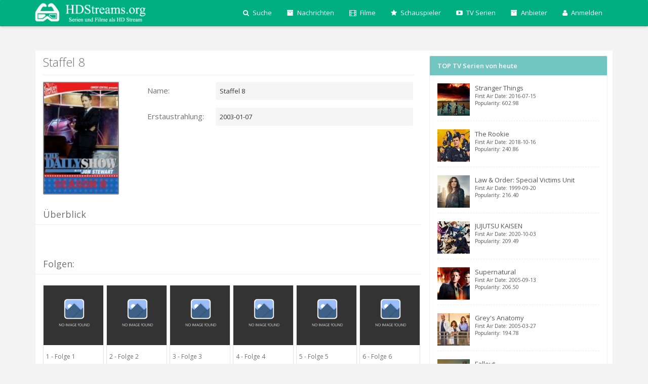

--- FILE ---
content_type: text/html; charset=UTF-8
request_url: https://hdstreams.org/tv/2224/season/8
body_size: 9261
content:
<!DOCTYPE html>

<html lang="de">

<head> 

<script>
 var name = $conf.title;
      dataLayer = [{'offerName':name}];
</script>
  

<script type="text/javascript">
  window._taboola = window._taboola || [];
  _taboola.push({article:'auto'});
  !function (e, f, u, i) {
    if (!document.getElementById(i)){
      e.async = 1;
      e.src = u;
      e.id = i;
      f.parentNode.insertBefore(e, f);
    }
  }(document.createElement('script'),
  document.getElementsByTagName('script')[0],
  '//cdn.taboola.com/libtrc/astanaperfromanceug/loader.js',
  'tb_loader_script');
  if(window.performance && typeof window.performance.mark == 'function')
    {window.performance.mark('tbl_ic');}
</script>


<meta charset="utf-8" /> 
<meta http-equiv="X-UA-Compatible" content="IE=edge,chrome=1">
<link rel="shortcut icon" href="https://hdstreams.org/templates/default/img/favicon.ico" title="Favicon"/>
<meta name="viewport" content="width=device-width, initial-scale=1.0, maximum-scale=1.0" />
<meta name="HandheldFriendly" content="true" />
<base href="https://hdstreams.org" />
<title>Staffel 8 als legalen online Stream jetzt anschauen</title>
<meta name="description" content="Jetzt legalen Anbieter finden und streamen - mehr zum Inhalt des Films:  ">
<meta name="keywords" content="Staffel 8">
<meta property="og:title" content="Staffel 8" />
<meta property="og:type" content="movie" />
<meta property="og:url" content="https://hdstreams.org/tv/2224/season/8" />
<meta property="og:image" content="http://image.tmdb.org/t/p/original/1Vii2YyKtU6fLcKhHzsx5zk2Kay.jpg" />
<meta property="og:site_name" content="https://hdstreams.org" />
<link rel="canonical" href="https://hdstreams.org/tv/2224/season/8" />
<link rel="alternate" hreflang="" href="https://hdstreams.org/tv/2224/season/8" />
<meta name="author" content="SelfCodes">
<script async src="//pagead2.googlesyndication.com/pagead/js/adsbygoogle.js"></script>
<script>
     (adsbygoogle = window.adsbygoogle || []).push({
          google_ad_client: "ca-pub-4882073187783314",
          enable_page_level_ads: true
     });
</script>
<!--[if lt IE 9]>
      <script src="https://oss.maxcdn.com/libs/html5shiv/3.7.0/html5shiv.js"></script>
      <script src="https://oss.maxcdn.com/libs/respond.js/1.4.2/respond.min.js"></script>
<![endif]-->
<link href='https://hdstreams.org/templates/default/css/style.css' rel="stylesheet" type="text/css" media="screen, projection"/>  

<!-- TradeDoubler site verification 3134739 -->
</head>

<body>
    
        <!-- Google Tag Manager (noscript) -->
        <noscript><iframe src="https://www.googletagmanager.com/ns.html?id=GTM-5ZGH3W" height="0" width="0"
                style="display:none;visibility:hidden"></iframe></noscript>
        <!-- End Google Tag Manager (noscript) -->
    

    <div class="container">

        <div class="navbar bg-original navbar-fixed-top" role="navigation">
  <div class="container">
    <div class="navbar-header">
      <button type="button" class="navbar-toggle" data-toggle="collapse" data-target=".navbar-collapse">
        <span class="fa fa-bars fa-lg fa-inverse"></span>
      </button>
      <a class="navbar-brand" href="/" data-type="home" data-title="Home" data-href="/"><img src="https://hdstreams.org/templates/default/img/logo.png" class="logo"></a>
    </div>
      
      
  
      
      
    <div class="collapse navbar-collapse navbar-right bg-original" id="nav-menu">
      <ul class="nav navbar-nav">
  
           <li class="dropdown">
<a class="dropdown-toggle" data-toggle="dropdown"><i class="fa fa-search"></i> Suche</a>
                <ul class="dropdown-menu" style="width:300px;">

   <form class="navbar-form" id="search" role="search">
        <div class="input-group">
            <input type="hidden" name="content" value="search">
            <input type="hidden" name="ajax" value="1">
            <input type="text" class="form-control" placeholder="Search" name="q">
            <div class="input-group-btn">
                <button class="btn btn-primary" style="height:34px;" type="submit"><i class="fa fa-search"></i></button>
            </div>
        </div>
        </form>

                </ul>
	    </li>
          	<li><a href="https://hdstreams.org/news"><i class="fa fa-archive"></i> Nachrichten</a></li>
		<li><a href="https://hdstreams.org/discover/movies"><i class="fa fa-film"></i> Filme</a> </li>
		<li><a href="https://hdstreams.org/discover/people"><i class="fa fa-star"></i> Schauspieler</a> </li>
		<li><a href="https://hdstreams.org/discover/tv"><i class="fa fa-youtube-play"></i> TV Serien</a> </li>
		<li class="hidden-sm">
		<li><a href="https://hdstreams.org/providers"><i class="fa fa-archive"></i> Anbieter</a></li>



<li class="dropdown"><a href="#" class="dropdown-toggle" data-toggle="dropdown"><i class="fa fa-user"></i> Anmelden</a>
                                        <ul class="dropdown-menu">
                                            <li style="background:#fff; padding:10px;">
                                                <div class="navbar-content">
                                                    <div class="row">
          <form id="login" method="post">
  <div id="login_message"></div>
<div class="form-group">
    <input type="hidden" name="content" value="login">
    <input type="hidden" name="ajax" value="1">
    <input type="email" class="form-control nav-form-email" name="email" placeholder="eMail Adresse eintragen">
    <input type="password" class="form-control nav-form-pass" name="pass" placeholder="Passwort">
  </div>
  <button type="submit" class="btn btn-block btn-primary">Senden</button>
</form><div class="line"></div><a href="https://hdstreams.org/register" class="btn btn-block btn-info">oder Registrieren</a><div class="line"></div><a  class="btn btn-block btn-facebook" href="https://www.facebook.com/dialog/oauth?client_id=1642888952620983&redirect_uri=https%3A%2F%2Fhdstreams.org%2Ftv%2F2224%2Fseason%2F8&state=687fcfb4d8961eaded1393758de2e36b&scope=email"><i class="fa fa-facebook"></i>&nbsp; Mit Facebook anmelden</a>
                                                    
                                                </div>
                                                </div>
                                                
                                            </li>
                                        </ul>
                                    </li>

	




         
      </ul>
    </div>
  </div>
</div>


        <div id="content">

            <div class="content" style="padding:10px 10px 10px 15px;">

                <div class="row">

                                            <div class="col-lg-8" id="main">
                    
                        <span class="h3 flex_title">Staffel 8</span>
<div class="line" style="margin-top: 12px;margin-bottom: 12px;"></div>
<div class="row">
                    <div class="col-sm-4 col-md-3">
                        <a class="lightbox" href="/timthumb.php?src=http://image.tmdb.org/t/p/original//1Vii2YyKtU6fLcKhHzsx5zk2Kay.jpg&w=500" title="Staffel 8"><img src="/timthumb.php?src=http://image.tmdb.org/t/p/w154//1Vii2YyKtU6fLcKhHzsx5zk2Kay.jpg&w=150&h=225" alt="" class="flex_poster img-responsive" /></a>
                    </div>
                    <div class="col-sm-8 col-md-9">
                        
                        
                        
          
<div class="form-group"><label class="col-lg-3 control-label flex_inf_label">Name:</label><div class="col-lg-9"><span class="flex_inf">Staffel 8</span></div></div><div class="clearfix"></div><br>
<div class="form-group"><label class="col-lg-3 control-label flex_inf_label">Erstaustrahlung:</label><div class="col-lg-8"><span class="flex_inf" attr="date">2003-01-07</span></div></div><div class="clearfix"></div><br>
    </div>
 </div>


<div class="row">
<h4 class="col-lg-12">Überblick</h4>
<div class="line"></div>  
<p class="col-lg-12"></p>
</div>


<br>
<br>

 <div class="row">
<h4 class="col-lg-12">Folgen:</h4>

 <div class="line"></div>  
<div class="col-xs-3 col-sm-3 col-md-2 col-lg-2 flex_short-portrait" data-toggle='popover' data-placement="top" data-html="true" data-content="
<div style='min-width:150px;'>
<b>Name: </b>Folge 1<br>
<b>Überblick: </b><br>
<b>Erstaustrahlung: </b>2003-01-07<br>
<b>Folgen: </b>1<br>
" data-trigger="hover">
                           <span>
                            <div class="col-item">
                                <div class="photo">
                                    <img src="/timthumb.php?src=&w=150&h=150" class="img-responsive" alt="a">
                                </div>
                                <div class="info" style="padding: 5px 5px 5px 5px;">

                                            <h5 class="sitp text-sm">1 - Folge 1</h5>


                                    <div class="clearfix"></div>
                                </div>
                            </div></span>
                        </div>
<div class="col-xs-3 col-sm-3 col-md-2 col-lg-2 flex_short-portrait" data-toggle='popover' data-placement="top" data-html="true" data-content="
<div style='min-width:150px;'>
<b>Name: </b>Folge 2<br>
<b>Überblick: </b><br>
<b>Erstaustrahlung: </b>2003-01-08<br>
<b>Folgen: </b>2<br>
" data-trigger="hover">
                           <span>
                            <div class="col-item">
                                <div class="photo">
                                    <img src="/timthumb.php?src=&w=150&h=150" class="img-responsive" alt="a">
                                </div>
                                <div class="info" style="padding: 5px 5px 5px 5px;">

                                            <h5 class="sitp text-sm">2 - Folge 2</h5>


                                    <div class="clearfix"></div>
                                </div>
                            </div></span>
                        </div>
<div class="col-xs-3 col-sm-3 col-md-2 col-lg-2 flex_short-portrait" data-toggle='popover' data-placement="top" data-html="true" data-content="
<div style='min-width:150px;'>
<b>Name: </b>Folge 3<br>
<b>Überblick: </b><br>
<b>Erstaustrahlung: </b>2003-01-09<br>
<b>Folgen: </b>3<br>
" data-trigger="hover">
                           <span>
                            <div class="col-item">
                                <div class="photo">
                                    <img src="/timthumb.php?src=&w=150&h=150" class="img-responsive" alt="a">
                                </div>
                                <div class="info" style="padding: 5px 5px 5px 5px;">

                                            <h5 class="sitp text-sm">3 - Folge 3</h5>


                                    <div class="clearfix"></div>
                                </div>
                            </div></span>
                        </div>
<div class="col-xs-3 col-sm-3 col-md-2 col-lg-2 flex_short-portrait" data-toggle='popover' data-placement="top" data-html="true" data-content="
<div style='min-width:150px;'>
<b>Name: </b>Folge 4<br>
<b>Überblick: </b><br>
<b>Erstaustrahlung: </b>2003-01-13<br>
<b>Folgen: </b>4<br>
" data-trigger="hover">
                           <span>
                            <div class="col-item">
                                <div class="photo">
                                    <img src="/timthumb.php?src=&w=150&h=150" class="img-responsive" alt="a">
                                </div>
                                <div class="info" style="padding: 5px 5px 5px 5px;">

                                            <h5 class="sitp text-sm">4 - Folge 4</h5>


                                    <div class="clearfix"></div>
                                </div>
                            </div></span>
                        </div>
<div class="col-xs-3 col-sm-3 col-md-2 col-lg-2 flex_short-portrait" data-toggle='popover' data-placement="top" data-html="true" data-content="
<div style='min-width:150px;'>
<b>Name: </b>Folge 5<br>
<b>Überblick: </b><br>
<b>Erstaustrahlung: </b>2003-01-14<br>
<b>Folgen: </b>5<br>
" data-trigger="hover">
                           <span>
                            <div class="col-item">
                                <div class="photo">
                                    <img src="/timthumb.php?src=&w=150&h=150" class="img-responsive" alt="a">
                                </div>
                                <div class="info" style="padding: 5px 5px 5px 5px;">

                                            <h5 class="sitp text-sm">5 - Folge 5</h5>


                                    <div class="clearfix"></div>
                                </div>
                            </div></span>
                        </div>
<div class="col-xs-3 col-sm-3 col-md-2 col-lg-2 flex_short-portrait" data-toggle='popover' data-placement="top" data-html="true" data-content="
<div style='min-width:150px;'>
<b>Name: </b>Folge 6<br>
<b>Überblick: </b><br>
<b>Erstaustrahlung: </b>2003-01-15<br>
<b>Folgen: </b>6<br>
" data-trigger="hover">
                           <span>
                            <div class="col-item">
                                <div class="photo">
                                    <img src="/timthumb.php?src=&w=150&h=150" class="img-responsive" alt="a">
                                </div>
                                <div class="info" style="padding: 5px 5px 5px 5px;">

                                            <h5 class="sitp text-sm">6 - Folge 6</h5>


                                    <div class="clearfix"></div>
                                </div>
                            </div></span>
                        </div>
<div class="col-xs-3 col-sm-3 col-md-2 col-lg-2 flex_short-portrait" data-toggle='popover' data-placement="top" data-html="true" data-content="
<div style='min-width:150px;'>
<b>Name: </b>Folge 7<br>
<b>Überblick: </b><br>
<b>Erstaustrahlung: </b>2003-01-16<br>
<b>Folgen: </b>7<br>
" data-trigger="hover">
                           <span>
                            <div class="col-item">
                                <div class="photo">
                                    <img src="/timthumb.php?src=&w=150&h=150" class="img-responsive" alt="a">
                                </div>
                                <div class="info" style="padding: 5px 5px 5px 5px;">

                                            <h5 class="sitp text-sm">7 - Folge 7</h5>


                                    <div class="clearfix"></div>
                                </div>
                            </div></span>
                        </div>
<div class="col-xs-3 col-sm-3 col-md-2 col-lg-2 flex_short-portrait" data-toggle='popover' data-placement="top" data-html="true" data-content="
<div style='min-width:150px;'>
<b>Name: </b>Folge 8<br>
<b>Überblick: </b><br>
<b>Erstaustrahlung: </b>2003-01-20<br>
<b>Folgen: </b>8<br>
" data-trigger="hover">
                           <span>
                            <div class="col-item">
                                <div class="photo">
                                    <img src="/timthumb.php?src=&w=150&h=150" class="img-responsive" alt="a">
                                </div>
                                <div class="info" style="padding: 5px 5px 5px 5px;">

                                            <h5 class="sitp text-sm">8 - Folge 8</h5>


                                    <div class="clearfix"></div>
                                </div>
                            </div></span>
                        </div>
<div class="col-xs-3 col-sm-3 col-md-2 col-lg-2 flex_short-portrait" data-toggle='popover' data-placement="top" data-html="true" data-content="
<div style='min-width:150px;'>
<b>Name: </b>Folge 9<br>
<b>Überblick: </b><br>
<b>Erstaustrahlung: </b>2003-01-21<br>
<b>Folgen: </b>9<br>
" data-trigger="hover">
                           <span>
                            <div class="col-item">
                                <div class="photo">
                                    <img src="/timthumb.php?src=&w=150&h=150" class="img-responsive" alt="a">
                                </div>
                                <div class="info" style="padding: 5px 5px 5px 5px;">

                                            <h5 class="sitp text-sm">9 - Folge 9</h5>


                                    <div class="clearfix"></div>
                                </div>
                            </div></span>
                        </div>
<div class="col-xs-3 col-sm-3 col-md-2 col-lg-2 flex_short-portrait" data-toggle='popover' data-placement="top" data-html="true" data-content="
<div style='min-width:150px;'>
<b>Name: </b>Folge 10<br>
<b>Überblick: </b><br>
<b>Erstaustrahlung: </b>2003-01-22<br>
<b>Folgen: </b>10<br>
" data-trigger="hover">
                           <span>
                            <div class="col-item">
                                <div class="photo">
                                    <img src="/timthumb.php?src=&w=150&h=150" class="img-responsive" alt="a">
                                </div>
                                <div class="info" style="padding: 5px 5px 5px 5px;">

                                            <h5 class="sitp text-sm">10 - Folge 10</h5>


                                    <div class="clearfix"></div>
                                </div>
                            </div></span>
                        </div>
<div class="col-xs-3 col-sm-3 col-md-2 col-lg-2 flex_short-portrait" data-toggle='popover' data-placement="top" data-html="true" data-content="
<div style='min-width:150px;'>
<b>Name: </b>Folge 11<br>
<b>Überblick: </b><br>
<b>Erstaustrahlung: </b>2003-01-23<br>
<b>Folgen: </b>11<br>
" data-trigger="hover">
                           <span>
                            <div class="col-item">
                                <div class="photo">
                                    <img src="/timthumb.php?src=&w=150&h=150" class="img-responsive" alt="a">
                                </div>
                                <div class="info" style="padding: 5px 5px 5px 5px;">

                                            <h5 class="sitp text-sm">11 - Folge 11</h5>


                                    <div class="clearfix"></div>
                                </div>
                            </div></span>
                        </div>
<div class="col-xs-3 col-sm-3 col-md-2 col-lg-2 flex_short-portrait" data-toggle='popover' data-placement="top" data-html="true" data-content="
<div style='min-width:150px;'>
<b>Name: </b>Folge 12<br>
<b>Überblick: </b><br>
<b>Erstaustrahlung: </b>2003-01-27<br>
<b>Folgen: </b>12<br>
" data-trigger="hover">
                           <span>
                            <div class="col-item">
                                <div class="photo">
                                    <img src="/timthumb.php?src=&w=150&h=150" class="img-responsive" alt="a">
                                </div>
                                <div class="info" style="padding: 5px 5px 5px 5px;">

                                            <h5 class="sitp text-sm">12 - Folge 12</h5>


                                    <div class="clearfix"></div>
                                </div>
                            </div></span>
                        </div>
<div class="col-xs-3 col-sm-3 col-md-2 col-lg-2 flex_short-portrait" data-toggle='popover' data-placement="top" data-html="true" data-content="
<div style='min-width:150px;'>
<b>Name: </b>Folge 13<br>
<b>Überblick: </b><br>
<b>Erstaustrahlung: </b>2003-01-28<br>
<b>Folgen: </b>13<br>
" data-trigger="hover">
                           <span>
                            <div class="col-item">
                                <div class="photo">
                                    <img src="/timthumb.php?src=&w=150&h=150" class="img-responsive" alt="a">
                                </div>
                                <div class="info" style="padding: 5px 5px 5px 5px;">

                                            <h5 class="sitp text-sm">13 - Folge 13</h5>


                                    <div class="clearfix"></div>
                                </div>
                            </div></span>
                        </div>
<div class="col-xs-3 col-sm-3 col-md-2 col-lg-2 flex_short-portrait" data-toggle='popover' data-placement="top" data-html="true" data-content="
<div style='min-width:150px;'>
<b>Name: </b>Folge 14<br>
<b>Überblick: </b><br>
<b>Erstaustrahlung: </b>2003-01-29<br>
<b>Folgen: </b>14<br>
" data-trigger="hover">
                           <span>
                            <div class="col-item">
                                <div class="photo">
                                    <img src="/timthumb.php?src=&w=150&h=150" class="img-responsive" alt="a">
                                </div>
                                <div class="info" style="padding: 5px 5px 5px 5px;">

                                            <h5 class="sitp text-sm">14 - Folge 14</h5>


                                    <div class="clearfix"></div>
                                </div>
                            </div></span>
                        </div>
<div class="col-xs-3 col-sm-3 col-md-2 col-lg-2 flex_short-portrait" data-toggle='popover' data-placement="top" data-html="true" data-content="
<div style='min-width:150px;'>
<b>Name: </b>Folge 15<br>
<b>Überblick: </b><br>
<b>Erstaustrahlung: </b>2003-01-30<br>
<b>Folgen: </b>15<br>
" data-trigger="hover">
                           <span>
                            <div class="col-item">
                                <div class="photo">
                                    <img src="/timthumb.php?src=&w=150&h=150" class="img-responsive" alt="a">
                                </div>
                                <div class="info" style="padding: 5px 5px 5px 5px;">

                                            <h5 class="sitp text-sm">15 - Folge 15</h5>


                                    <div class="clearfix"></div>
                                </div>
                            </div></span>
                        </div>
<div class="col-xs-3 col-sm-3 col-md-2 col-lg-2 flex_short-portrait" data-toggle='popover' data-placement="top" data-html="true" data-content="
<div style='min-width:150px;'>
<b>Name: </b>Folge 16<br>
<b>Überblick: </b><br>
<b>Erstaustrahlung: </b>2003-02-03<br>
<b>Folgen: </b>16<br>
" data-trigger="hover">
                           <span>
                            <div class="col-item">
                                <div class="photo">
                                    <img src="/timthumb.php?src=&w=150&h=150" class="img-responsive" alt="a">
                                </div>
                                <div class="info" style="padding: 5px 5px 5px 5px;">

                                            <h5 class="sitp text-sm">16 - Folge 16</h5>


                                    <div class="clearfix"></div>
                                </div>
                            </div></span>
                        </div>
<div class="col-xs-3 col-sm-3 col-md-2 col-lg-2 flex_short-portrait" data-toggle='popover' data-placement="top" data-html="true" data-content="
<div style='min-width:150px;'>
<b>Name: </b>Folge 17<br>
<b>Überblick: </b><br>
<b>Erstaustrahlung: </b>2003-02-04<br>
<b>Folgen: </b>17<br>
" data-trigger="hover">
                           <span>
                            <div class="col-item">
                                <div class="photo">
                                    <img src="/timthumb.php?src=&w=150&h=150" class="img-responsive" alt="a">
                                </div>
                                <div class="info" style="padding: 5px 5px 5px 5px;">

                                            <h5 class="sitp text-sm">17 - Folge 17</h5>


                                    <div class="clearfix"></div>
                                </div>
                            </div></span>
                        </div>
<div class="col-xs-3 col-sm-3 col-md-2 col-lg-2 flex_short-portrait" data-toggle='popover' data-placement="top" data-html="true" data-content="
<div style='min-width:150px;'>
<b>Name: </b>Folge 18<br>
<b>Überblick: </b><br>
<b>Erstaustrahlung: </b>2003-02-05<br>
<b>Folgen: </b>18<br>
" data-trigger="hover">
                           <span>
                            <div class="col-item">
                                <div class="photo">
                                    <img src="/timthumb.php?src=&w=150&h=150" class="img-responsive" alt="a">
                                </div>
                                <div class="info" style="padding: 5px 5px 5px 5px;">

                                            <h5 class="sitp text-sm">18 - Folge 18</h5>


                                    <div class="clearfix"></div>
                                </div>
                            </div></span>
                        </div>
<div class="col-xs-3 col-sm-3 col-md-2 col-lg-2 flex_short-portrait" data-toggle='popover' data-placement="top" data-html="true" data-content="
<div style='min-width:150px;'>
<b>Name: </b>Folge 19<br>
<b>Überblick: </b><br>
<b>Erstaustrahlung: </b>2003-02-06<br>
<b>Folgen: </b>19<br>
" data-trigger="hover">
                           <span>
                            <div class="col-item">
                                <div class="photo">
                                    <img src="/timthumb.php?src=&w=150&h=150" class="img-responsive" alt="a">
                                </div>
                                <div class="info" style="padding: 5px 5px 5px 5px;">

                                            <h5 class="sitp text-sm">19 - Folge 19</h5>


                                    <div class="clearfix"></div>
                                </div>
                            </div></span>
                        </div>
<div class="col-xs-3 col-sm-3 col-md-2 col-lg-2 flex_short-portrait" data-toggle='popover' data-placement="top" data-html="true" data-content="
<div style='min-width:150px;'>
<b>Name: </b>Folge 20<br>
<b>Überblick: </b><br>
<b>Erstaustrahlung: </b>2003-02-10<br>
<b>Folgen: </b>20<br>
" data-trigger="hover">
                           <span>
                            <div class="col-item">
                                <div class="photo">
                                    <img src="/timthumb.php?src=&w=150&h=150" class="img-responsive" alt="a">
                                </div>
                                <div class="info" style="padding: 5px 5px 5px 5px;">

                                            <h5 class="sitp text-sm">20 - Folge 20</h5>


                                    <div class="clearfix"></div>
                                </div>
                            </div></span>
                        </div>
<div class="col-xs-3 col-sm-3 col-md-2 col-lg-2 flex_short-portrait" data-toggle='popover' data-placement="top" data-html="true" data-content="
<div style='min-width:150px;'>
<b>Name: </b>Folge 21<br>
<b>Überblick: </b><br>
<b>Erstaustrahlung: </b>2003-02-11<br>
<b>Folgen: </b>21<br>
" data-trigger="hover">
                           <span>
                            <div class="col-item">
                                <div class="photo">
                                    <img src="/timthumb.php?src=&w=150&h=150" class="img-responsive" alt="a">
                                </div>
                                <div class="info" style="padding: 5px 5px 5px 5px;">

                                            <h5 class="sitp text-sm">21 - Folge 21</h5>


                                    <div class="clearfix"></div>
                                </div>
                            </div></span>
                        </div>
<div class="col-xs-3 col-sm-3 col-md-2 col-lg-2 flex_short-portrait" data-toggle='popover' data-placement="top" data-html="true" data-content="
<div style='min-width:150px;'>
<b>Name: </b>Folge 22<br>
<b>Überblick: </b><br>
<b>Erstaustrahlung: </b>2003-02-12<br>
<b>Folgen: </b>22<br>
" data-trigger="hover">
                           <span>
                            <div class="col-item">
                                <div class="photo">
                                    <img src="/timthumb.php?src=&w=150&h=150" class="img-responsive" alt="a">
                                </div>
                                <div class="info" style="padding: 5px 5px 5px 5px;">

                                            <h5 class="sitp text-sm">22 - Folge 22</h5>


                                    <div class="clearfix"></div>
                                </div>
                            </div></span>
                        </div>
<div class="col-xs-3 col-sm-3 col-md-2 col-lg-2 flex_short-portrait" data-toggle='popover' data-placement="top" data-html="true" data-content="
<div style='min-width:150px;'>
<b>Name: </b>Folge 23<br>
<b>Überblick: </b><br>
<b>Erstaustrahlung: </b>2003-02-13<br>
<b>Folgen: </b>23<br>
" data-trigger="hover">
                           <span>
                            <div class="col-item">
                                <div class="photo">
                                    <img src="/timthumb.php?src=&w=150&h=150" class="img-responsive" alt="a">
                                </div>
                                <div class="info" style="padding: 5px 5px 5px 5px;">

                                            <h5 class="sitp text-sm">23 - Folge 23</h5>


                                    <div class="clearfix"></div>
                                </div>
                            </div></span>
                        </div>
<div class="col-xs-3 col-sm-3 col-md-2 col-lg-2 flex_short-portrait" data-toggle='popover' data-placement="top" data-html="true" data-content="
<div style='min-width:150px;'>
<b>Name: </b>Folge 24<br>
<b>Überblick: </b><br>
<b>Erstaustrahlung: </b>2003-02-18<br>
<b>Folgen: </b>24<br>
" data-trigger="hover">
                           <span>
                            <div class="col-item">
                                <div class="photo">
                                    <img src="/timthumb.php?src=&w=150&h=150" class="img-responsive" alt="a">
                                </div>
                                <div class="info" style="padding: 5px 5px 5px 5px;">

                                            <h5 class="sitp text-sm">24 - Folge 24</h5>


                                    <div class="clearfix"></div>
                                </div>
                            </div></span>
                        </div>
<div class="col-xs-3 col-sm-3 col-md-2 col-lg-2 flex_short-portrait" data-toggle='popover' data-placement="top" data-html="true" data-content="
<div style='min-width:150px;'>
<b>Name: </b>Folge 25<br>
<b>Überblick: </b><br>
<b>Erstaustrahlung: </b>2003-02-19<br>
<b>Folgen: </b>25<br>
" data-trigger="hover">
                           <span>
                            <div class="col-item">
                                <div class="photo">
                                    <img src="/timthumb.php?src=&w=150&h=150" class="img-responsive" alt="a">
                                </div>
                                <div class="info" style="padding: 5px 5px 5px 5px;">

                                            <h5 class="sitp text-sm">25 - Folge 25</h5>


                                    <div class="clearfix"></div>
                                </div>
                            </div></span>
                        </div>
<div class="col-xs-3 col-sm-3 col-md-2 col-lg-2 flex_short-portrait" data-toggle='popover' data-placement="top" data-html="true" data-content="
<div style='min-width:150px;'>
<b>Name: </b>Folge 26<br>
<b>Überblick: </b><br>
<b>Erstaustrahlung: </b>2003-02-20<br>
<b>Folgen: </b>26<br>
" data-trigger="hover">
                           <span>
                            <div class="col-item">
                                <div class="photo">
                                    <img src="/timthumb.php?src=&w=150&h=150" class="img-responsive" alt="a">
                                </div>
                                <div class="info" style="padding: 5px 5px 5px 5px;">

                                            <h5 class="sitp text-sm">26 - Folge 26</h5>


                                    <div class="clearfix"></div>
                                </div>
                            </div></span>
                        </div>
<div class="col-xs-3 col-sm-3 col-md-2 col-lg-2 flex_short-portrait" data-toggle='popover' data-placement="top" data-html="true" data-content="
<div style='min-width:150px;'>
<b>Name: </b>Folge 27<br>
<b>Überblick: </b><br>
<b>Erstaustrahlung: </b>2003-03-03<br>
<b>Folgen: </b>27<br>
" data-trigger="hover">
                           <span>
                            <div class="col-item">
                                <div class="photo">
                                    <img src="/timthumb.php?src=&w=150&h=150" class="img-responsive" alt="a">
                                </div>
                                <div class="info" style="padding: 5px 5px 5px 5px;">

                                            <h5 class="sitp text-sm">27 - Folge 27</h5>


                                    <div class="clearfix"></div>
                                </div>
                            </div></span>
                        </div>
<div class="col-xs-3 col-sm-3 col-md-2 col-lg-2 flex_short-portrait" data-toggle='popover' data-placement="top" data-html="true" data-content="
<div style='min-width:150px;'>
<b>Name: </b>Folge 28<br>
<b>Überblick: </b><br>
<b>Erstaustrahlung: </b>2003-03-04<br>
<b>Folgen: </b>28<br>
" data-trigger="hover">
                           <span>
                            <div class="col-item">
                                <div class="photo">
                                    <img src="/timthumb.php?src=&w=150&h=150" class="img-responsive" alt="a">
                                </div>
                                <div class="info" style="padding: 5px 5px 5px 5px;">

                                            <h5 class="sitp text-sm">28 - Folge 28</h5>


                                    <div class="clearfix"></div>
                                </div>
                            </div></span>
                        </div>
<div class="col-xs-3 col-sm-3 col-md-2 col-lg-2 flex_short-portrait" data-toggle='popover' data-placement="top" data-html="true" data-content="
<div style='min-width:150px;'>
<b>Name: </b>Folge 29<br>
<b>Überblick: </b><br>
<b>Erstaustrahlung: </b>2003-03-05<br>
<b>Folgen: </b>29<br>
" data-trigger="hover">
                           <span>
                            <div class="col-item">
                                <div class="photo">
                                    <img src="/timthumb.php?src=&w=150&h=150" class="img-responsive" alt="a">
                                </div>
                                <div class="info" style="padding: 5px 5px 5px 5px;">

                                            <h5 class="sitp text-sm">29 - Folge 29</h5>


                                    <div class="clearfix"></div>
                                </div>
                            </div></span>
                        </div>
<div class="col-xs-3 col-sm-3 col-md-2 col-lg-2 flex_short-portrait" data-toggle='popover' data-placement="top" data-html="true" data-content="
<div style='min-width:150px;'>
<b>Name: </b>Folge 30<br>
<b>Überblick: </b><br>
<b>Erstaustrahlung: </b>2003-03-06<br>
<b>Folgen: </b>30<br>
" data-trigger="hover">
                           <span>
                            <div class="col-item">
                                <div class="photo">
                                    <img src="/timthumb.php?src=&w=150&h=150" class="img-responsive" alt="a">
                                </div>
                                <div class="info" style="padding: 5px 5px 5px 5px;">

                                            <h5 class="sitp text-sm">30 - Folge 30</h5>


                                    <div class="clearfix"></div>
                                </div>
                            </div></span>
                        </div>
<div class="col-xs-3 col-sm-3 col-md-2 col-lg-2 flex_short-portrait" data-toggle='popover' data-placement="top" data-html="true" data-content="
<div style='min-width:150px;'>
<b>Name: </b>Folge 31<br>
<b>Überblick: </b><br>
<b>Erstaustrahlung: </b>2003-03-10<br>
<b>Folgen: </b>31<br>
" data-trigger="hover">
                           <span>
                            <div class="col-item">
                                <div class="photo">
                                    <img src="/timthumb.php?src=&w=150&h=150" class="img-responsive" alt="a">
                                </div>
                                <div class="info" style="padding: 5px 5px 5px 5px;">

                                            <h5 class="sitp text-sm">31 - Folge 31</h5>


                                    <div class="clearfix"></div>
                                </div>
                            </div></span>
                        </div>
<div class="col-xs-3 col-sm-3 col-md-2 col-lg-2 flex_short-portrait" data-toggle='popover' data-placement="top" data-html="true" data-content="
<div style='min-width:150px;'>
<b>Name: </b>Folge 32<br>
<b>Überblick: </b><br>
<b>Erstaustrahlung: </b>2003-03-11<br>
<b>Folgen: </b>32<br>
" data-trigger="hover">
                           <span>
                            <div class="col-item">
                                <div class="photo">
                                    <img src="/timthumb.php?src=&w=150&h=150" class="img-responsive" alt="a">
                                </div>
                                <div class="info" style="padding: 5px 5px 5px 5px;">

                                            <h5 class="sitp text-sm">32 - Folge 32</h5>


                                    <div class="clearfix"></div>
                                </div>
                            </div></span>
                        </div>
<div class="col-xs-3 col-sm-3 col-md-2 col-lg-2 flex_short-portrait" data-toggle='popover' data-placement="top" data-html="true" data-content="
<div style='min-width:150px;'>
<b>Name: </b>Folge 33<br>
<b>Überblick: </b><br>
<b>Erstaustrahlung: </b>2003-03-12<br>
<b>Folgen: </b>33<br>
" data-trigger="hover">
                           <span>
                            <div class="col-item">
                                <div class="photo">
                                    <img src="/timthumb.php?src=&w=150&h=150" class="img-responsive" alt="a">
                                </div>
                                <div class="info" style="padding: 5px 5px 5px 5px;">

                                            <h5 class="sitp text-sm">33 - Folge 33</h5>


                                    <div class="clearfix"></div>
                                </div>
                            </div></span>
                        </div>
<div class="col-xs-3 col-sm-3 col-md-2 col-lg-2 flex_short-portrait" data-toggle='popover' data-placement="top" data-html="true" data-content="
<div style='min-width:150px;'>
<b>Name: </b>Folge 34<br>
<b>Überblick: </b><br>
<b>Erstaustrahlung: </b>2003-03-13<br>
<b>Folgen: </b>34<br>
" data-trigger="hover">
                           <span>
                            <div class="col-item">
                                <div class="photo">
                                    <img src="/timthumb.php?src=&w=150&h=150" class="img-responsive" alt="a">
                                </div>
                                <div class="info" style="padding: 5px 5px 5px 5px;">

                                            <h5 class="sitp text-sm">34 - Folge 34</h5>


                                    <div class="clearfix"></div>
                                </div>
                            </div></span>
                        </div>
<div class="col-xs-3 col-sm-3 col-md-2 col-lg-2 flex_short-portrait" data-toggle='popover' data-placement="top" data-html="true" data-content="
<div style='min-width:150px;'>
<b>Name: </b>Folge 35<br>
<b>Überblick: </b><br>
<b>Erstaustrahlung: </b>2003-03-17<br>
<b>Folgen: </b>35<br>
" data-trigger="hover">
                           <span>
                            <div class="col-item">
                                <div class="photo">
                                    <img src="/timthumb.php?src=&w=150&h=150" class="img-responsive" alt="a">
                                </div>
                                <div class="info" style="padding: 5px 5px 5px 5px;">

                                            <h5 class="sitp text-sm">35 - Folge 35</h5>


                                    <div class="clearfix"></div>
                                </div>
                            </div></span>
                        </div>
<div class="col-xs-3 col-sm-3 col-md-2 col-lg-2 flex_short-portrait" data-toggle='popover' data-placement="top" data-html="true" data-content="
<div style='min-width:150px;'>
<b>Name: </b>Folge 36<br>
<b>Überblick: </b><br>
<b>Erstaustrahlung: </b>2003-03-18<br>
<b>Folgen: </b>36<br>
" data-trigger="hover">
                           <span>
                            <div class="col-item">
                                <div class="photo">
                                    <img src="/timthumb.php?src=&w=150&h=150" class="img-responsive" alt="a">
                                </div>
                                <div class="info" style="padding: 5px 5px 5px 5px;">

                                            <h5 class="sitp text-sm">36 - Folge 36</h5>


                                    <div class="clearfix"></div>
                                </div>
                            </div></span>
                        </div>
<div class="col-xs-3 col-sm-3 col-md-2 col-lg-2 flex_short-portrait" data-toggle='popover' data-placement="top" data-html="true" data-content="
<div style='min-width:150px;'>
<b>Name: </b>Folge 37<br>
<b>Überblick: </b><br>
<b>Erstaustrahlung: </b>2003-03-19<br>
<b>Folgen: </b>37<br>
" data-trigger="hover">
                           <span>
                            <div class="col-item">
                                <div class="photo">
                                    <img src="/timthumb.php?src=&w=150&h=150" class="img-responsive" alt="a">
                                </div>
                                <div class="info" style="padding: 5px 5px 5px 5px;">

                                            <h5 class="sitp text-sm">37 - Folge 37</h5>


                                    <div class="clearfix"></div>
                                </div>
                            </div></span>
                        </div>
<div class="col-xs-3 col-sm-3 col-md-2 col-lg-2 flex_short-portrait" data-toggle='popover' data-placement="top" data-html="true" data-content="
<div style='min-width:150px;'>
<b>Name: </b>Folge 38<br>
<b>Überblick: </b><br>
<b>Erstaustrahlung: </b>2003-03-20<br>
<b>Folgen: </b>38<br>
" data-trigger="hover">
                           <span>
                            <div class="col-item">
                                <div class="photo">
                                    <img src="/timthumb.php?src=&w=150&h=150" class="img-responsive" alt="a">
                                </div>
                                <div class="info" style="padding: 5px 5px 5px 5px;">

                                            <h5 class="sitp text-sm">38 - Folge 38</h5>


                                    <div class="clearfix"></div>
                                </div>
                            </div></span>
                        </div>
<div class="col-xs-3 col-sm-3 col-md-2 col-lg-2 flex_short-portrait" data-toggle='popover' data-placement="top" data-html="true" data-content="
<div style='min-width:150px;'>
<b>Name: </b>Folge 39<br>
<b>Überblick: </b><br>
<b>Erstaustrahlung: </b>2003-03-24<br>
<b>Folgen: </b>39<br>
" data-trigger="hover">
                           <span>
                            <div class="col-item">
                                <div class="photo">
                                    <img src="/timthumb.php?src=&w=150&h=150" class="img-responsive" alt="a">
                                </div>
                                <div class="info" style="padding: 5px 5px 5px 5px;">

                                            <h5 class="sitp text-sm">39 - Folge 39</h5>


                                    <div class="clearfix"></div>
                                </div>
                            </div></span>
                        </div>
<div class="col-xs-3 col-sm-3 col-md-2 col-lg-2 flex_short-portrait" data-toggle='popover' data-placement="top" data-html="true" data-content="
<div style='min-width:150px;'>
<b>Name: </b>Folge 40<br>
<b>Überblick: </b><br>
<b>Erstaustrahlung: </b>2003-03-25<br>
<b>Folgen: </b>40<br>
" data-trigger="hover">
                           <span>
                            <div class="col-item">
                                <div class="photo">
                                    <img src="/timthumb.php?src=&w=150&h=150" class="img-responsive" alt="a">
                                </div>
                                <div class="info" style="padding: 5px 5px 5px 5px;">

                                            <h5 class="sitp text-sm">40 - Folge 40</h5>


                                    <div class="clearfix"></div>
                                </div>
                            </div></span>
                        </div>
<div class="col-xs-3 col-sm-3 col-md-2 col-lg-2 flex_short-portrait" data-toggle='popover' data-placement="top" data-html="true" data-content="
<div style='min-width:150px;'>
<b>Name: </b>Folge 41<br>
<b>Überblick: </b><br>
<b>Erstaustrahlung: </b>2003-03-26<br>
<b>Folgen: </b>41<br>
" data-trigger="hover">
                           <span>
                            <div class="col-item">
                                <div class="photo">
                                    <img src="/timthumb.php?src=&w=150&h=150" class="img-responsive" alt="a">
                                </div>
                                <div class="info" style="padding: 5px 5px 5px 5px;">

                                            <h5 class="sitp text-sm">41 - Folge 41</h5>


                                    <div class="clearfix"></div>
                                </div>
                            </div></span>
                        </div>
<div class="col-xs-3 col-sm-3 col-md-2 col-lg-2 flex_short-portrait" data-toggle='popover' data-placement="top" data-html="true" data-content="
<div style='min-width:150px;'>
<b>Name: </b>Folge 42<br>
<b>Überblick: </b><br>
<b>Erstaustrahlung: </b>2003-03-27<br>
<b>Folgen: </b>42<br>
" data-trigger="hover">
                           <span>
                            <div class="col-item">
                                <div class="photo">
                                    <img src="/timthumb.php?src=&w=150&h=150" class="img-responsive" alt="a">
                                </div>
                                <div class="info" style="padding: 5px 5px 5px 5px;">

                                            <h5 class="sitp text-sm">42 - Folge 42</h5>


                                    <div class="clearfix"></div>
                                </div>
                            </div></span>
                        </div>
<div class="col-xs-3 col-sm-3 col-md-2 col-lg-2 flex_short-portrait" data-toggle='popover' data-placement="top" data-html="true" data-content="
<div style='min-width:150px;'>
<b>Name: </b>Folge 43<br>
<b>Überblick: </b><br>
<b>Erstaustrahlung: </b>2003-03-31<br>
<b>Folgen: </b>43<br>
" data-trigger="hover">
                           <span>
                            <div class="col-item">
                                <div class="photo">
                                    <img src="/timthumb.php?src=&w=150&h=150" class="img-responsive" alt="a">
                                </div>
                                <div class="info" style="padding: 5px 5px 5px 5px;">

                                            <h5 class="sitp text-sm">43 - Folge 43</h5>


                                    <div class="clearfix"></div>
                                </div>
                            </div></span>
                        </div>
<div class="col-xs-3 col-sm-3 col-md-2 col-lg-2 flex_short-portrait" data-toggle='popover' data-placement="top" data-html="true" data-content="
<div style='min-width:150px;'>
<b>Name: </b>Folge 44<br>
<b>Überblick: </b><br>
<b>Erstaustrahlung: </b>2003-04-01<br>
<b>Folgen: </b>44<br>
" data-trigger="hover">
                           <span>
                            <div class="col-item">
                                <div class="photo">
                                    <img src="/timthumb.php?src=&w=150&h=150" class="img-responsive" alt="a">
                                </div>
                                <div class="info" style="padding: 5px 5px 5px 5px;">

                                            <h5 class="sitp text-sm">44 - Folge 44</h5>


                                    <div class="clearfix"></div>
                                </div>
                            </div></span>
                        </div>
<div class="col-xs-3 col-sm-3 col-md-2 col-lg-2 flex_short-portrait" data-toggle='popover' data-placement="top" data-html="true" data-content="
<div style='min-width:150px;'>
<b>Name: </b>Folge 45<br>
<b>Überblick: </b><br>
<b>Erstaustrahlung: </b>2003-04-02<br>
<b>Folgen: </b>45<br>
" data-trigger="hover">
                           <span>
                            <div class="col-item">
                                <div class="photo">
                                    <img src="/timthumb.php?src=&w=150&h=150" class="img-responsive" alt="a">
                                </div>
                                <div class="info" style="padding: 5px 5px 5px 5px;">

                                            <h5 class="sitp text-sm">45 - Folge 45</h5>


                                    <div class="clearfix"></div>
                                </div>
                            </div></span>
                        </div>
<div class="col-xs-3 col-sm-3 col-md-2 col-lg-2 flex_short-portrait" data-toggle='popover' data-placement="top" data-html="true" data-content="
<div style='min-width:150px;'>
<b>Name: </b>Folge 46<br>
<b>Überblick: </b><br>
<b>Erstaustrahlung: </b>2003-04-03<br>
<b>Folgen: </b>46<br>
" data-trigger="hover">
                           <span>
                            <div class="col-item">
                                <div class="photo">
                                    <img src="/timthumb.php?src=&w=150&h=150" class="img-responsive" alt="a">
                                </div>
                                <div class="info" style="padding: 5px 5px 5px 5px;">

                                            <h5 class="sitp text-sm">46 - Folge 46</h5>


                                    <div class="clearfix"></div>
                                </div>
                            </div></span>
                        </div>
<div class="col-xs-3 col-sm-3 col-md-2 col-lg-2 flex_short-portrait" data-toggle='popover' data-placement="top" data-html="true" data-content="
<div style='min-width:150px;'>
<b>Name: </b>Folge 47<br>
<b>Überblick: </b><br>
<b>Erstaustrahlung: </b>2003-04-07<br>
<b>Folgen: </b>47<br>
" data-trigger="hover">
                           <span>
                            <div class="col-item">
                                <div class="photo">
                                    <img src="/timthumb.php?src=&w=150&h=150" class="img-responsive" alt="a">
                                </div>
                                <div class="info" style="padding: 5px 5px 5px 5px;">

                                            <h5 class="sitp text-sm">47 - Folge 47</h5>


                                    <div class="clearfix"></div>
                                </div>
                            </div></span>
                        </div>
<div class="col-xs-3 col-sm-3 col-md-2 col-lg-2 flex_short-portrait" data-toggle='popover' data-placement="top" data-html="true" data-content="
<div style='min-width:150px;'>
<b>Name: </b>Folge 48<br>
<b>Überblick: </b><br>
<b>Erstaustrahlung: </b>2003-04-08<br>
<b>Folgen: </b>48<br>
" data-trigger="hover">
                           <span>
                            <div class="col-item">
                                <div class="photo">
                                    <img src="/timthumb.php?src=&w=150&h=150" class="img-responsive" alt="a">
                                </div>
                                <div class="info" style="padding: 5px 5px 5px 5px;">

                                            <h5 class="sitp text-sm">48 - Folge 48</h5>


                                    <div class="clearfix"></div>
                                </div>
                            </div></span>
                        </div>
<div class="col-xs-3 col-sm-3 col-md-2 col-lg-2 flex_short-portrait" data-toggle='popover' data-placement="top" data-html="true" data-content="
<div style='min-width:150px;'>
<b>Name: </b>Folge 49<br>
<b>Überblick: </b><br>
<b>Erstaustrahlung: </b>2003-04-09<br>
<b>Folgen: </b>49<br>
" data-trigger="hover">
                           <span>
                            <div class="col-item">
                                <div class="photo">
                                    <img src="/timthumb.php?src=&w=150&h=150" class="img-responsive" alt="a">
                                </div>
                                <div class="info" style="padding: 5px 5px 5px 5px;">

                                            <h5 class="sitp text-sm">49 - Folge 49</h5>


                                    <div class="clearfix"></div>
                                </div>
                            </div></span>
                        </div>
<div class="col-xs-3 col-sm-3 col-md-2 col-lg-2 flex_short-portrait" data-toggle='popover' data-placement="top" data-html="true" data-content="
<div style='min-width:150px;'>
<b>Name: </b>Folge 50<br>
<b>Überblick: </b><br>
<b>Erstaustrahlung: </b>2003-04-10<br>
<b>Folgen: </b>50<br>
" data-trigger="hover">
                           <span>
                            <div class="col-item">
                                <div class="photo">
                                    <img src="/timthumb.php?src=&w=150&h=150" class="img-responsive" alt="a">
                                </div>
                                <div class="info" style="padding: 5px 5px 5px 5px;">

                                            <h5 class="sitp text-sm">50 - Folge 50</h5>


                                    <div class="clearfix"></div>
                                </div>
                            </div></span>
                        </div>
<div class="col-xs-3 col-sm-3 col-md-2 col-lg-2 flex_short-portrait" data-toggle='popover' data-placement="top" data-html="true" data-content="
<div style='min-width:150px;'>
<b>Name: </b>Folge 51<br>
<b>Überblick: </b><br>
<b>Erstaustrahlung: </b>2003-04-21<br>
<b>Folgen: </b>51<br>
" data-trigger="hover">
                           <span>
                            <div class="col-item">
                                <div class="photo">
                                    <img src="/timthumb.php?src=&w=150&h=150" class="img-responsive" alt="a">
                                </div>
                                <div class="info" style="padding: 5px 5px 5px 5px;">

                                            <h5 class="sitp text-sm">51 - Folge 51</h5>


                                    <div class="clearfix"></div>
                                </div>
                            </div></span>
                        </div>
<div class="col-xs-3 col-sm-3 col-md-2 col-lg-2 flex_short-portrait" data-toggle='popover' data-placement="top" data-html="true" data-content="
<div style='min-width:150px;'>
<b>Name: </b>Folge 52<br>
<b>Überblick: </b><br>
<b>Erstaustrahlung: </b>2003-04-22<br>
<b>Folgen: </b>52<br>
" data-trigger="hover">
                           <span>
                            <div class="col-item">
                                <div class="photo">
                                    <img src="/timthumb.php?src=&w=150&h=150" class="img-responsive" alt="a">
                                </div>
                                <div class="info" style="padding: 5px 5px 5px 5px;">

                                            <h5 class="sitp text-sm">52 - Folge 52</h5>


                                    <div class="clearfix"></div>
                                </div>
                            </div></span>
                        </div>
<div class="col-xs-3 col-sm-3 col-md-2 col-lg-2 flex_short-portrait" data-toggle='popover' data-placement="top" data-html="true" data-content="
<div style='min-width:150px;'>
<b>Name: </b>Folge 53<br>
<b>Überblick: </b><br>
<b>Erstaustrahlung: </b>2003-04-23<br>
<b>Folgen: </b>53<br>
" data-trigger="hover">
                           <span>
                            <div class="col-item">
                                <div class="photo">
                                    <img src="/timthumb.php?src=&w=150&h=150" class="img-responsive" alt="a">
                                </div>
                                <div class="info" style="padding: 5px 5px 5px 5px;">

                                            <h5 class="sitp text-sm">53 - Folge 53</h5>


                                    <div class="clearfix"></div>
                                </div>
                            </div></span>
                        </div>
<div class="col-xs-3 col-sm-3 col-md-2 col-lg-2 flex_short-portrait" data-toggle='popover' data-placement="top" data-html="true" data-content="
<div style='min-width:150px;'>
<b>Name: </b>Folge 54<br>
<b>Überblick: </b><br>
<b>Erstaustrahlung: </b>2003-04-24<br>
<b>Folgen: </b>54<br>
" data-trigger="hover">
                           <span>
                            <div class="col-item">
                                <div class="photo">
                                    <img src="/timthumb.php?src=&w=150&h=150" class="img-responsive" alt="a">
                                </div>
                                <div class="info" style="padding: 5px 5px 5px 5px;">

                                            <h5 class="sitp text-sm">54 - Folge 54</h5>


                                    <div class="clearfix"></div>
                                </div>
                            </div></span>
                        </div>
<div class="col-xs-3 col-sm-3 col-md-2 col-lg-2 flex_short-portrait" data-toggle='popover' data-placement="top" data-html="true" data-content="
<div style='min-width:150px;'>
<b>Name: </b>Folge 55<br>
<b>Überblick: </b><br>
<b>Erstaustrahlung: </b>2003-04-28<br>
<b>Folgen: </b>55<br>
" data-trigger="hover">
                           <span>
                            <div class="col-item">
                                <div class="photo">
                                    <img src="/timthumb.php?src=&w=150&h=150" class="img-responsive" alt="a">
                                </div>
                                <div class="info" style="padding: 5px 5px 5px 5px;">

                                            <h5 class="sitp text-sm">55 - Folge 55</h5>


                                    <div class="clearfix"></div>
                                </div>
                            </div></span>
                        </div>
<div class="col-xs-3 col-sm-3 col-md-2 col-lg-2 flex_short-portrait" data-toggle='popover' data-placement="top" data-html="true" data-content="
<div style='min-width:150px;'>
<b>Name: </b>Folge 56<br>
<b>Überblick: </b><br>
<b>Erstaustrahlung: </b>2003-04-29<br>
<b>Folgen: </b>56<br>
" data-trigger="hover">
                           <span>
                            <div class="col-item">
                                <div class="photo">
                                    <img src="/timthumb.php?src=&w=150&h=150" class="img-responsive" alt="a">
                                </div>
                                <div class="info" style="padding: 5px 5px 5px 5px;">

                                            <h5 class="sitp text-sm">56 - Folge 56</h5>


                                    <div class="clearfix"></div>
                                </div>
                            </div></span>
                        </div>
<div class="col-xs-3 col-sm-3 col-md-2 col-lg-2 flex_short-portrait" data-toggle='popover' data-placement="top" data-html="true" data-content="
<div style='min-width:150px;'>
<b>Name: </b>Folge 57<br>
<b>Überblick: </b><br>
<b>Erstaustrahlung: </b>2003-04-30<br>
<b>Folgen: </b>57<br>
" data-trigger="hover">
                           <span>
                            <div class="col-item">
                                <div class="photo">
                                    <img src="/timthumb.php?src=&w=150&h=150" class="img-responsive" alt="a">
                                </div>
                                <div class="info" style="padding: 5px 5px 5px 5px;">

                                            <h5 class="sitp text-sm">57 - Folge 57</h5>


                                    <div class="clearfix"></div>
                                </div>
                            </div></span>
                        </div>
<div class="col-xs-3 col-sm-3 col-md-2 col-lg-2 flex_short-portrait" data-toggle='popover' data-placement="top" data-html="true" data-content="
<div style='min-width:150px;'>
<b>Name: </b>Folge 58<br>
<b>Überblick: </b><br>
<b>Erstaustrahlung: </b>2003-05-01<br>
<b>Folgen: </b>58<br>
" data-trigger="hover">
                           <span>
                            <div class="col-item">
                                <div class="photo">
                                    <img src="/timthumb.php?src=&w=150&h=150" class="img-responsive" alt="a">
                                </div>
                                <div class="info" style="padding: 5px 5px 5px 5px;">

                                            <h5 class="sitp text-sm">58 - Folge 58</h5>


                                    <div class="clearfix"></div>
                                </div>
                            </div></span>
                        </div>
<div class="col-xs-3 col-sm-3 col-md-2 col-lg-2 flex_short-portrait" data-toggle='popover' data-placement="top" data-html="true" data-content="
<div style='min-width:150px;'>
<b>Name: </b>Folge 59<br>
<b>Überblick: </b><br>
<b>Erstaustrahlung: </b>2003-05-05<br>
<b>Folgen: </b>59<br>
" data-trigger="hover">
                           <span>
                            <div class="col-item">
                                <div class="photo">
                                    <img src="/timthumb.php?src=http://image.tmdb.org/t/p/w154//aOMzIdgDomZYvhRTwZANzdn4uRr.jpg&w=150&h=150" class="img-responsive" alt="a">
                                </div>
                                <div class="info" style="padding: 5px 5px 5px 5px;">

                                            <h5 class="sitp text-sm">59 - Folge 59</h5>


                                    <div class="clearfix"></div>
                                </div>
                            </div></span>
                        </div>
<div class="col-xs-3 col-sm-3 col-md-2 col-lg-2 flex_short-portrait" data-toggle='popover' data-placement="top" data-html="true" data-content="
<div style='min-width:150px;'>
<b>Name: </b>Folge 60<br>
<b>Überblick: </b><br>
<b>Erstaustrahlung: </b>2003-05-06<br>
<b>Folgen: </b>60<br>
" data-trigger="hover">
                           <span>
                            <div class="col-item">
                                <div class="photo">
                                    <img src="/timthumb.php?src=http://image.tmdb.org/t/p/w154//5M3uAm9la6dRRznaJG7j8afxH8X.jpg&w=150&h=150" class="img-responsive" alt="a">
                                </div>
                                <div class="info" style="padding: 5px 5px 5px 5px;">

                                            <h5 class="sitp text-sm">60 - Folge 60</h5>


                                    <div class="clearfix"></div>
                                </div>
                            </div></span>
                        </div>
<div class="col-xs-3 col-sm-3 col-md-2 col-lg-2 flex_short-portrait" data-toggle='popover' data-placement="top" data-html="true" data-content="
<div style='min-width:150px;'>
<b>Name: </b>Folge 61<br>
<b>Überblick: </b><br>
<b>Erstaustrahlung: </b>2003-05-07<br>
<b>Folgen: </b>61<br>
" data-trigger="hover">
                           <span>
                            <div class="col-item">
                                <div class="photo">
                                    <img src="/timthumb.php?src=http://image.tmdb.org/t/p/w154//tDCctiqfxED8YGTfQh0fO7oXXEo.jpg&w=150&h=150" class="img-responsive" alt="a">
                                </div>
                                <div class="info" style="padding: 5px 5px 5px 5px;">

                                            <h5 class="sitp text-sm">61 - Folge 61</h5>


                                    <div class="clearfix"></div>
                                </div>
                            </div></span>
                        </div>
<div class="col-xs-3 col-sm-3 col-md-2 col-lg-2 flex_short-portrait" data-toggle='popover' data-placement="top" data-html="true" data-content="
<div style='min-width:150px;'>
<b>Name: </b>Folge 62<br>
<b>Überblick: </b><br>
<b>Erstaustrahlung: </b>2003-05-08<br>
<b>Folgen: </b>62<br>
" data-trigger="hover">
                           <span>
                            <div class="col-item">
                                <div class="photo">
                                    <img src="/timthumb.php?src=http://image.tmdb.org/t/p/w154//27JEmpRnNjlVic0CwdZdvemoSZX.jpg&w=150&h=150" class="img-responsive" alt="a">
                                </div>
                                <div class="info" style="padding: 5px 5px 5px 5px;">

                                            <h5 class="sitp text-sm">62 - Folge 62</h5>


                                    <div class="clearfix"></div>
                                </div>
                            </div></span>
                        </div>
<div class="col-xs-3 col-sm-3 col-md-2 col-lg-2 flex_short-portrait" data-toggle='popover' data-placement="top" data-html="true" data-content="
<div style='min-width:150px;'>
<b>Name: </b>Folge 63<br>
<b>Überblick: </b><br>
<b>Erstaustrahlung: </b>2003-05-12<br>
<b>Folgen: </b>63<br>
" data-trigger="hover">
                           <span>
                            <div class="col-item">
                                <div class="photo">
                                    <img src="/timthumb.php?src=http://image.tmdb.org/t/p/w154//2mgNzB2zpyOeeINIbaPGjUWCfVG.jpg&w=150&h=150" class="img-responsive" alt="a">
                                </div>
                                <div class="info" style="padding: 5px 5px 5px 5px;">

                                            <h5 class="sitp text-sm">63 - Folge 63</h5>


                                    <div class="clearfix"></div>
                                </div>
                            </div></span>
                        </div>
<div class="col-xs-3 col-sm-3 col-md-2 col-lg-2 flex_short-portrait" data-toggle='popover' data-placement="top" data-html="true" data-content="
<div style='min-width:150px;'>
<b>Name: </b>Folge 64<br>
<b>Überblick: </b><br>
<b>Erstaustrahlung: </b>2003-05-13<br>
<b>Folgen: </b>64<br>
" data-trigger="hover">
                           <span>
                            <div class="col-item">
                                <div class="photo">
                                    <img src="/timthumb.php?src=&w=150&h=150" class="img-responsive" alt="a">
                                </div>
                                <div class="info" style="padding: 5px 5px 5px 5px;">

                                            <h5 class="sitp text-sm">64 - Folge 64</h5>


                                    <div class="clearfix"></div>
                                </div>
                            </div></span>
                        </div>
<div class="col-xs-3 col-sm-3 col-md-2 col-lg-2 flex_short-portrait" data-toggle='popover' data-placement="top" data-html="true" data-content="
<div style='min-width:150px;'>
<b>Name: </b>Folge 65<br>
<b>Überblick: </b><br>
<b>Erstaustrahlung: </b>2003-05-14<br>
<b>Folgen: </b>65<br>
" data-trigger="hover">
                           <span>
                            <div class="col-item">
                                <div class="photo">
                                    <img src="/timthumb.php?src=&w=150&h=150" class="img-responsive" alt="a">
                                </div>
                                <div class="info" style="padding: 5px 5px 5px 5px;">

                                            <h5 class="sitp text-sm">65 - Folge 65</h5>


                                    <div class="clearfix"></div>
                                </div>
                            </div></span>
                        </div>
<div class="col-xs-3 col-sm-3 col-md-2 col-lg-2 flex_short-portrait" data-toggle='popover' data-placement="top" data-html="true" data-content="
<div style='min-width:150px;'>
<b>Name: </b>Folge 66<br>
<b>Überblick: </b><br>
<b>Erstaustrahlung: </b>2003-05-15<br>
<b>Folgen: </b>66<br>
" data-trigger="hover">
                           <span>
                            <div class="col-item">
                                <div class="photo">
                                    <img src="/timthumb.php?src=&w=150&h=150" class="img-responsive" alt="a">
                                </div>
                                <div class="info" style="padding: 5px 5px 5px 5px;">

                                            <h5 class="sitp text-sm">66 - Folge 66</h5>


                                    <div class="clearfix"></div>
                                </div>
                            </div></span>
                        </div>
<div class="col-xs-3 col-sm-3 col-md-2 col-lg-2 flex_short-portrait" data-toggle='popover' data-placement="top" data-html="true" data-content="
<div style='min-width:150px;'>
<b>Name: </b>Folge 67<br>
<b>Überblick: </b><br>
<b>Erstaustrahlung: </b>2003-05-26<br>
<b>Folgen: </b>67<br>
" data-trigger="hover">
                           <span>
                            <div class="col-item">
                                <div class="photo">
                                    <img src="/timthumb.php?src=&w=150&h=150" class="img-responsive" alt="a">
                                </div>
                                <div class="info" style="padding: 5px 5px 5px 5px;">

                                            <h5 class="sitp text-sm">67 - Folge 67</h5>


                                    <div class="clearfix"></div>
                                </div>
                            </div></span>
                        </div>
<div class="col-xs-3 col-sm-3 col-md-2 col-lg-2 flex_short-portrait" data-toggle='popover' data-placement="top" data-html="true" data-content="
<div style='min-width:150px;'>
<b>Name: </b>Folge 68<br>
<b>Überblick: </b><br>
<b>Erstaustrahlung: </b>2003-05-27<br>
<b>Folgen: </b>68<br>
" data-trigger="hover">
                           <span>
                            <div class="col-item">
                                <div class="photo">
                                    <img src="/timthumb.php?src=&w=150&h=150" class="img-responsive" alt="a">
                                </div>
                                <div class="info" style="padding: 5px 5px 5px 5px;">

                                            <h5 class="sitp text-sm">68 - Folge 68</h5>


                                    <div class="clearfix"></div>
                                </div>
                            </div></span>
                        </div>
<div class="col-xs-3 col-sm-3 col-md-2 col-lg-2 flex_short-portrait" data-toggle='popover' data-placement="top" data-html="true" data-content="
<div style='min-width:150px;'>
<b>Name: </b>Folge 69<br>
<b>Überblick: </b><br>
<b>Erstaustrahlung: </b>2003-05-28<br>
<b>Folgen: </b>69<br>
" data-trigger="hover">
                           <span>
                            <div class="col-item">
                                <div class="photo">
                                    <img src="/timthumb.php?src=&w=150&h=150" class="img-responsive" alt="a">
                                </div>
                                <div class="info" style="padding: 5px 5px 5px 5px;">

                                            <h5 class="sitp text-sm">69 - Folge 69</h5>


                                    <div class="clearfix"></div>
                                </div>
                            </div></span>
                        </div>
<div class="col-xs-3 col-sm-3 col-md-2 col-lg-2 flex_short-portrait" data-toggle='popover' data-placement="top" data-html="true" data-content="
<div style='min-width:150px;'>
<b>Name: </b>Folge 70<br>
<b>Überblick: </b><br>
<b>Erstaustrahlung: </b>2003-05-29<br>
<b>Folgen: </b>70<br>
" data-trigger="hover">
                           <span>
                            <div class="col-item">
                                <div class="photo">
                                    <img src="/timthumb.php?src=&w=150&h=150" class="img-responsive" alt="a">
                                </div>
                                <div class="info" style="padding: 5px 5px 5px 5px;">

                                            <h5 class="sitp text-sm">70 - Folge 70</h5>


                                    <div class="clearfix"></div>
                                </div>
                            </div></span>
                        </div>
<div class="col-xs-3 col-sm-3 col-md-2 col-lg-2 flex_short-portrait" data-toggle='popover' data-placement="top" data-html="true" data-content="
<div style='min-width:150px;'>
<b>Name: </b>Folge 71<br>
<b>Überblick: </b><br>
<b>Erstaustrahlung: </b>2003-06-02<br>
<b>Folgen: </b>71<br>
" data-trigger="hover">
                           <span>
                            <div class="col-item">
                                <div class="photo">
                                    <img src="/timthumb.php?src=&w=150&h=150" class="img-responsive" alt="a">
                                </div>
                                <div class="info" style="padding: 5px 5px 5px 5px;">

                                            <h5 class="sitp text-sm">71 - Folge 71</h5>


                                    <div class="clearfix"></div>
                                </div>
                            </div></span>
                        </div>
<div class="col-xs-3 col-sm-3 col-md-2 col-lg-2 flex_short-portrait" data-toggle='popover' data-placement="top" data-html="true" data-content="
<div style='min-width:150px;'>
<b>Name: </b>Folge 72<br>
<b>Überblick: </b><br>
<b>Erstaustrahlung: </b>2003-06-03<br>
<b>Folgen: </b>72<br>
" data-trigger="hover">
                           <span>
                            <div class="col-item">
                                <div class="photo">
                                    <img src="/timthumb.php?src=&w=150&h=150" class="img-responsive" alt="a">
                                </div>
                                <div class="info" style="padding: 5px 5px 5px 5px;">

                                            <h5 class="sitp text-sm">72 - Folge 72</h5>


                                    <div class="clearfix"></div>
                                </div>
                            </div></span>
                        </div>
<div class="col-xs-3 col-sm-3 col-md-2 col-lg-2 flex_short-portrait" data-toggle='popover' data-placement="top" data-html="true" data-content="
<div style='min-width:150px;'>
<b>Name: </b>Folge 73<br>
<b>Überblick: </b><br>
<b>Erstaustrahlung: </b>2003-06-04<br>
<b>Folgen: </b>73<br>
" data-trigger="hover">
                           <span>
                            <div class="col-item">
                                <div class="photo">
                                    <img src="/timthumb.php?src=&w=150&h=150" class="img-responsive" alt="a">
                                </div>
                                <div class="info" style="padding: 5px 5px 5px 5px;">

                                            <h5 class="sitp text-sm">73 - Folge 73</h5>


                                    <div class="clearfix"></div>
                                </div>
                            </div></span>
                        </div>
<div class="col-xs-3 col-sm-3 col-md-2 col-lg-2 flex_short-portrait" data-toggle='popover' data-placement="top" data-html="true" data-content="
<div style='min-width:150px;'>
<b>Name: </b>Folge 74<br>
<b>Überblick: </b><br>
<b>Erstaustrahlung: </b>2003-06-05<br>
<b>Folgen: </b>74<br>
" data-trigger="hover">
                           <span>
                            <div class="col-item">
                                <div class="photo">
                                    <img src="/timthumb.php?src=&w=150&h=150" class="img-responsive" alt="a">
                                </div>
                                <div class="info" style="padding: 5px 5px 5px 5px;">

                                            <h5 class="sitp text-sm">74 - Folge 74</h5>


                                    <div class="clearfix"></div>
                                </div>
                            </div></span>
                        </div>
<div class="col-xs-3 col-sm-3 col-md-2 col-lg-2 flex_short-portrait" data-toggle='popover' data-placement="top" data-html="true" data-content="
<div style='min-width:150px;'>
<b>Name: </b>Folge 75<br>
<b>Überblick: </b><br>
<b>Erstaustrahlung: </b>2003-06-09<br>
<b>Folgen: </b>75<br>
" data-trigger="hover">
                           <span>
                            <div class="col-item">
                                <div class="photo">
                                    <img src="/timthumb.php?src=&w=150&h=150" class="img-responsive" alt="a">
                                </div>
                                <div class="info" style="padding: 5px 5px 5px 5px;">

                                            <h5 class="sitp text-sm">75 - Folge 75</h5>


                                    <div class="clearfix"></div>
                                </div>
                            </div></span>
                        </div>
<div class="col-xs-3 col-sm-3 col-md-2 col-lg-2 flex_short-portrait" data-toggle='popover' data-placement="top" data-html="true" data-content="
<div style='min-width:150px;'>
<b>Name: </b>Folge 76<br>
<b>Überblick: </b><br>
<b>Erstaustrahlung: </b>2003-06-10<br>
<b>Folgen: </b>76<br>
" data-trigger="hover">
                           <span>
                            <div class="col-item">
                                <div class="photo">
                                    <img src="/timthumb.php?src=&w=150&h=150" class="img-responsive" alt="a">
                                </div>
                                <div class="info" style="padding: 5px 5px 5px 5px;">

                                            <h5 class="sitp text-sm">76 - Folge 76</h5>


                                    <div class="clearfix"></div>
                                </div>
                            </div></span>
                        </div>
<div class="col-xs-3 col-sm-3 col-md-2 col-lg-2 flex_short-portrait" data-toggle='popover' data-placement="top" data-html="true" data-content="
<div style='min-width:150px;'>
<b>Name: </b>Folge 77<br>
<b>Überblick: </b><br>
<b>Erstaustrahlung: </b>2003-06-11<br>
<b>Folgen: </b>77<br>
" data-trigger="hover">
                           <span>
                            <div class="col-item">
                                <div class="photo">
                                    <img src="/timthumb.php?src=&w=150&h=150" class="img-responsive" alt="a">
                                </div>
                                <div class="info" style="padding: 5px 5px 5px 5px;">

                                            <h5 class="sitp text-sm">77 - Folge 77</h5>


                                    <div class="clearfix"></div>
                                </div>
                            </div></span>
                        </div>
<div class="col-xs-3 col-sm-3 col-md-2 col-lg-2 flex_short-portrait" data-toggle='popover' data-placement="top" data-html="true" data-content="
<div style='min-width:150px;'>
<b>Name: </b>Folge 78<br>
<b>Überblick: </b><br>
<b>Erstaustrahlung: </b>2003-06-12<br>
<b>Folgen: </b>78<br>
" data-trigger="hover">
                           <span>
                            <div class="col-item">
                                <div class="photo">
                                    <img src="/timthumb.php?src=&w=150&h=150" class="img-responsive" alt="a">
                                </div>
                                <div class="info" style="padding: 5px 5px 5px 5px;">

                                            <h5 class="sitp text-sm">78 - Folge 78</h5>


                                    <div class="clearfix"></div>
                                </div>
                            </div></span>
                        </div>
<div class="col-xs-3 col-sm-3 col-md-2 col-lg-2 flex_short-portrait" data-toggle='popover' data-placement="top" data-html="true" data-content="
<div style='min-width:150px;'>
<b>Name: </b>Folge 79<br>
<b>Überblick: </b><br>
<b>Erstaustrahlung: </b>2003-06-16<br>
<b>Folgen: </b>79<br>
" data-trigger="hover">
                           <span>
                            <div class="col-item">
                                <div class="photo">
                                    <img src="/timthumb.php?src=&w=150&h=150" class="img-responsive" alt="a">
                                </div>
                                <div class="info" style="padding: 5px 5px 5px 5px;">

                                            <h5 class="sitp text-sm">79 - Folge 79</h5>


                                    <div class="clearfix"></div>
                                </div>
                            </div></span>
                        </div>
<div class="col-xs-3 col-sm-3 col-md-2 col-lg-2 flex_short-portrait" data-toggle='popover' data-placement="top" data-html="true" data-content="
<div style='min-width:150px;'>
<b>Name: </b>Folge 80<br>
<b>Überblick: </b><br>
<b>Erstaustrahlung: </b>2003-06-17<br>
<b>Folgen: </b>80<br>
" data-trigger="hover">
                           <span>
                            <div class="col-item">
                                <div class="photo">
                                    <img src="/timthumb.php?src=&w=150&h=150" class="img-responsive" alt="a">
                                </div>
                                <div class="info" style="padding: 5px 5px 5px 5px;">

                                            <h5 class="sitp text-sm">80 - Folge 80</h5>


                                    <div class="clearfix"></div>
                                </div>
                            </div></span>
                        </div>
<div class="col-xs-3 col-sm-3 col-md-2 col-lg-2 flex_short-portrait" data-toggle='popover' data-placement="top" data-html="true" data-content="
<div style='min-width:150px;'>
<b>Name: </b>Folge 81<br>
<b>Überblick: </b><br>
<b>Erstaustrahlung: </b>2003-06-18<br>
<b>Folgen: </b>81<br>
" data-trigger="hover">
                           <span>
                            <div class="col-item">
                                <div class="photo">
                                    <img src="/timthumb.php?src=&w=150&h=150" class="img-responsive" alt="a">
                                </div>
                                <div class="info" style="padding: 5px 5px 5px 5px;">

                                            <h5 class="sitp text-sm">81 - Folge 81</h5>


                                    <div class="clearfix"></div>
                                </div>
                            </div></span>
                        </div>
<div class="col-xs-3 col-sm-3 col-md-2 col-lg-2 flex_short-portrait" data-toggle='popover' data-placement="top" data-html="true" data-content="
<div style='min-width:150px;'>
<b>Name: </b>Folge 82<br>
<b>Überblick: </b><br>
<b>Erstaustrahlung: </b>2003-06-19<br>
<b>Folgen: </b>82<br>
" data-trigger="hover">
                           <span>
                            <div class="col-item">
                                <div class="photo">
                                    <img src="/timthumb.php?src=&w=150&h=150" class="img-responsive" alt="a">
                                </div>
                                <div class="info" style="padding: 5px 5px 5px 5px;">

                                            <h5 class="sitp text-sm">82 - Folge 82</h5>


                                    <div class="clearfix"></div>
                                </div>
                            </div></span>
                        </div>
<div class="col-xs-3 col-sm-3 col-md-2 col-lg-2 flex_short-portrait" data-toggle='popover' data-placement="top" data-html="true" data-content="
<div style='min-width:150px;'>
<b>Name: </b>Folge 83<br>
<b>Überblick: </b><br>
<b>Erstaustrahlung: </b>2003-07-08<br>
<b>Folgen: </b>83<br>
" data-trigger="hover">
                           <span>
                            <div class="col-item">
                                <div class="photo">
                                    <img src="/timthumb.php?src=&w=150&h=150" class="img-responsive" alt="a">
                                </div>
                                <div class="info" style="padding: 5px 5px 5px 5px;">

                                            <h5 class="sitp text-sm">83 - Folge 83</h5>


                                    <div class="clearfix"></div>
                                </div>
                            </div></span>
                        </div>
<div class="col-xs-3 col-sm-3 col-md-2 col-lg-2 flex_short-portrait" data-toggle='popover' data-placement="top" data-html="true" data-content="
<div style='min-width:150px;'>
<b>Name: </b>Folge 84<br>
<b>Überblick: </b><br>
<b>Erstaustrahlung: </b>2003-07-09<br>
<b>Folgen: </b>84<br>
" data-trigger="hover">
                           <span>
                            <div class="col-item">
                                <div class="photo">
                                    <img src="/timthumb.php?src=&w=150&h=150" class="img-responsive" alt="a">
                                </div>
                                <div class="info" style="padding: 5px 5px 5px 5px;">

                                            <h5 class="sitp text-sm">84 - Folge 84</h5>


                                    <div class="clearfix"></div>
                                </div>
                            </div></span>
                        </div>
<div class="col-xs-3 col-sm-3 col-md-2 col-lg-2 flex_short-portrait" data-toggle='popover' data-placement="top" data-html="true" data-content="
<div style='min-width:150px;'>
<b>Name: </b>Folge 85<br>
<b>Überblick: </b><br>
<b>Erstaustrahlung: </b>2003-07-10<br>
<b>Folgen: </b>85<br>
" data-trigger="hover">
                           <span>
                            <div class="col-item">
                                <div class="photo">
                                    <img src="/timthumb.php?src=&w=150&h=150" class="img-responsive" alt="a">
                                </div>
                                <div class="info" style="padding: 5px 5px 5px 5px;">

                                            <h5 class="sitp text-sm">85 - Folge 85</h5>


                                    <div class="clearfix"></div>
                                </div>
                            </div></span>
                        </div>
<div class="col-xs-3 col-sm-3 col-md-2 col-lg-2 flex_short-portrait" data-toggle='popover' data-placement="top" data-html="true" data-content="
<div style='min-width:150px;'>
<b>Name: </b>Folge 86<br>
<b>Überblick: </b><br>
<b>Erstaustrahlung: </b>2003-07-14<br>
<b>Folgen: </b>86<br>
" data-trigger="hover">
                           <span>
                            <div class="col-item">
                                <div class="photo">
                                    <img src="/timthumb.php?src=&w=150&h=150" class="img-responsive" alt="a">
                                </div>
                                <div class="info" style="padding: 5px 5px 5px 5px;">

                                            <h5 class="sitp text-sm">86 - Folge 86</h5>


                                    <div class="clearfix"></div>
                                </div>
                            </div></span>
                        </div>
<div class="col-xs-3 col-sm-3 col-md-2 col-lg-2 flex_short-portrait" data-toggle='popover' data-placement="top" data-html="true" data-content="
<div style='min-width:150px;'>
<b>Name: </b>Folge 87<br>
<b>Überblick: </b><br>
<b>Erstaustrahlung: </b>2003-07-15<br>
<b>Folgen: </b>87<br>
" data-trigger="hover">
                           <span>
                            <div class="col-item">
                                <div class="photo">
                                    <img src="/timthumb.php?src=&w=150&h=150" class="img-responsive" alt="a">
                                </div>
                                <div class="info" style="padding: 5px 5px 5px 5px;">

                                            <h5 class="sitp text-sm">87 - Folge 87</h5>


                                    <div class="clearfix"></div>
                                </div>
                            </div></span>
                        </div>
<div class="col-xs-3 col-sm-3 col-md-2 col-lg-2 flex_short-portrait" data-toggle='popover' data-placement="top" data-html="true" data-content="
<div style='min-width:150px;'>
<b>Name: </b>Folge 88<br>
<b>Überblick: </b><br>
<b>Erstaustrahlung: </b>2003-07-16<br>
<b>Folgen: </b>88<br>
" data-trigger="hover">
                           <span>
                            <div class="col-item">
                                <div class="photo">
                                    <img src="/timthumb.php?src=&w=150&h=150" class="img-responsive" alt="a">
                                </div>
                                <div class="info" style="padding: 5px 5px 5px 5px;">

                                            <h5 class="sitp text-sm">88 - Folge 88</h5>


                                    <div class="clearfix"></div>
                                </div>
                            </div></span>
                        </div>
<div class="col-xs-3 col-sm-3 col-md-2 col-lg-2 flex_short-portrait" data-toggle='popover' data-placement="top" data-html="true" data-content="
<div style='min-width:150px;'>
<b>Name: </b>Folge 89<br>
<b>Überblick: </b><br>
<b>Erstaustrahlung: </b>2003-07-17<br>
<b>Folgen: </b>89<br>
" data-trigger="hover">
                           <span>
                            <div class="col-item">
                                <div class="photo">
                                    <img src="/timthumb.php?src=&w=150&h=150" class="img-responsive" alt="a">
                                </div>
                                <div class="info" style="padding: 5px 5px 5px 5px;">

                                            <h5 class="sitp text-sm">89 - Folge 89</h5>


                                    <div class="clearfix"></div>
                                </div>
                            </div></span>
                        </div>
<div class="col-xs-3 col-sm-3 col-md-2 col-lg-2 flex_short-portrait" data-toggle='popover' data-placement="top" data-html="true" data-content="
<div style='min-width:150px;'>
<b>Name: </b>Folge 90<br>
<b>Überblick: </b><br>
<b>Erstaustrahlung: </b>2003-07-21<br>
<b>Folgen: </b>90<br>
" data-trigger="hover">
                           <span>
                            <div class="col-item">
                                <div class="photo">
                                    <img src="/timthumb.php?src=&w=150&h=150" class="img-responsive" alt="a">
                                </div>
                                <div class="info" style="padding: 5px 5px 5px 5px;">

                                            <h5 class="sitp text-sm">90 - Folge 90</h5>


                                    <div class="clearfix"></div>
                                </div>
                            </div></span>
                        </div>
<div class="col-xs-3 col-sm-3 col-md-2 col-lg-2 flex_short-portrait" data-toggle='popover' data-placement="top" data-html="true" data-content="
<div style='min-width:150px;'>
<b>Name: </b>Folge 91<br>
<b>Überblick: </b><br>
<b>Erstaustrahlung: </b>2003-07-22<br>
<b>Folgen: </b>91<br>
" data-trigger="hover">
                           <span>
                            <div class="col-item">
                                <div class="photo">
                                    <img src="/timthumb.php?src=&w=150&h=150" class="img-responsive" alt="a">
                                </div>
                                <div class="info" style="padding: 5px 5px 5px 5px;">

                                            <h5 class="sitp text-sm">91 - Folge 91</h5>


                                    <div class="clearfix"></div>
                                </div>
                            </div></span>
                        </div>
<div class="col-xs-3 col-sm-3 col-md-2 col-lg-2 flex_short-portrait" data-toggle='popover' data-placement="top" data-html="true" data-content="
<div style='min-width:150px;'>
<b>Name: </b>Folge 92<br>
<b>Überblick: </b><br>
<b>Erstaustrahlung: </b>2003-07-23<br>
<b>Folgen: </b>92<br>
" data-trigger="hover">
                           <span>
                            <div class="col-item">
                                <div class="photo">
                                    <img src="/timthumb.php?src=&w=150&h=150" class="img-responsive" alt="a">
                                </div>
                                <div class="info" style="padding: 5px 5px 5px 5px;">

                                            <h5 class="sitp text-sm">92 - Folge 92</h5>


                                    <div class="clearfix"></div>
                                </div>
                            </div></span>
                        </div>
<div class="col-xs-3 col-sm-3 col-md-2 col-lg-2 flex_short-portrait" data-toggle='popover' data-placement="top" data-html="true" data-content="
<div style='min-width:150px;'>
<b>Name: </b>Folge 93<br>
<b>Überblick: </b><br>
<b>Erstaustrahlung: </b>2003-07-24<br>
<b>Folgen: </b>93<br>
" data-trigger="hover">
                           <span>
                            <div class="col-item">
                                <div class="photo">
                                    <img src="/timthumb.php?src=&w=150&h=150" class="img-responsive" alt="a">
                                </div>
                                <div class="info" style="padding: 5px 5px 5px 5px;">

                                            <h5 class="sitp text-sm">93 - Folge 93</h5>


                                    <div class="clearfix"></div>
                                </div>
                            </div></span>
                        </div>
<div class="col-xs-3 col-sm-3 col-md-2 col-lg-2 flex_short-portrait" data-toggle='popover' data-placement="top" data-html="true" data-content="
<div style='min-width:150px;'>
<b>Name: </b>Folge 94<br>
<b>Überblick: </b><br>
<b>Erstaustrahlung: </b>2003-07-28<br>
<b>Folgen: </b>94<br>
" data-trigger="hover">
                           <span>
                            <div class="col-item">
                                <div class="photo">
                                    <img src="/timthumb.php?src=&w=150&h=150" class="img-responsive" alt="a">
                                </div>
                                <div class="info" style="padding: 5px 5px 5px 5px;">

                                            <h5 class="sitp text-sm">94 - Folge 94</h5>


                                    <div class="clearfix"></div>
                                </div>
                            </div></span>
                        </div>
<div class="col-xs-3 col-sm-3 col-md-2 col-lg-2 flex_short-portrait" data-toggle='popover' data-placement="top" data-html="true" data-content="
<div style='min-width:150px;'>
<b>Name: </b>Folge 95<br>
<b>Überblick: </b><br>
<b>Erstaustrahlung: </b>2003-07-29<br>
<b>Folgen: </b>95<br>
" data-trigger="hover">
                           <span>
                            <div class="col-item">
                                <div class="photo">
                                    <img src="/timthumb.php?src=&w=150&h=150" class="img-responsive" alt="a">
                                </div>
                                <div class="info" style="padding: 5px 5px 5px 5px;">

                                            <h5 class="sitp text-sm">95 - Folge 95</h5>


                                    <div class="clearfix"></div>
                                </div>
                            </div></span>
                        </div>
<div class="col-xs-3 col-sm-3 col-md-2 col-lg-2 flex_short-portrait" data-toggle='popover' data-placement="top" data-html="true" data-content="
<div style='min-width:150px;'>
<b>Name: </b>Folge 96<br>
<b>Überblick: </b><br>
<b>Erstaustrahlung: </b>2003-07-30<br>
<b>Folgen: </b>96<br>
" data-trigger="hover">
                           <span>
                            <div class="col-item">
                                <div class="photo">
                                    <img src="/timthumb.php?src=&w=150&h=150" class="img-responsive" alt="a">
                                </div>
                                <div class="info" style="padding: 5px 5px 5px 5px;">

                                            <h5 class="sitp text-sm">96 - Folge 96</h5>


                                    <div class="clearfix"></div>
                                </div>
                            </div></span>
                        </div>
<div class="col-xs-3 col-sm-3 col-md-2 col-lg-2 flex_short-portrait" data-toggle='popover' data-placement="top" data-html="true" data-content="
<div style='min-width:150px;'>
<b>Name: </b>Folge 97<br>
<b>Überblick: </b><br>
<b>Erstaustrahlung: </b>2003-07-31<br>
<b>Folgen: </b>97<br>
" data-trigger="hover">
                           <span>
                            <div class="col-item">
                                <div class="photo">
                                    <img src="/timthumb.php?src=&w=150&h=150" class="img-responsive" alt="a">
                                </div>
                                <div class="info" style="padding: 5px 5px 5px 5px;">

                                            <h5 class="sitp text-sm">97 - Folge 97</h5>


                                    <div class="clearfix"></div>
                                </div>
                            </div></span>
                        </div>
<div class="col-xs-3 col-sm-3 col-md-2 col-lg-2 flex_short-portrait" data-toggle='popover' data-placement="top" data-html="true" data-content="
<div style='min-width:150px;'>
<b>Name: </b>Folge 98<br>
<b>Überblick: </b><br>
<b>Erstaustrahlung: </b>2003-08-04<br>
<b>Folgen: </b>98<br>
" data-trigger="hover">
                           <span>
                            <div class="col-item">
                                <div class="photo">
                                    <img src="/timthumb.php?src=&w=150&h=150" class="img-responsive" alt="a">
                                </div>
                                <div class="info" style="padding: 5px 5px 5px 5px;">

                                            <h5 class="sitp text-sm">98 - Folge 98</h5>


                                    <div class="clearfix"></div>
                                </div>
                            </div></span>
                        </div>
<div class="col-xs-3 col-sm-3 col-md-2 col-lg-2 flex_short-portrait" data-toggle='popover' data-placement="top" data-html="true" data-content="
<div style='min-width:150px;'>
<b>Name: </b>Folge 99<br>
<b>Überblick: </b><br>
<b>Erstaustrahlung: </b>2003-08-05<br>
<b>Folgen: </b>99<br>
" data-trigger="hover">
                           <span>
                            <div class="col-item">
                                <div class="photo">
                                    <img src="/timthumb.php?src=&w=150&h=150" class="img-responsive" alt="a">
                                </div>
                                <div class="info" style="padding: 5px 5px 5px 5px;">

                                            <h5 class="sitp text-sm">99 - Folge 99</h5>


                                    <div class="clearfix"></div>
                                </div>
                            </div></span>
                        </div>
<div class="col-xs-3 col-sm-3 col-md-2 col-lg-2 flex_short-portrait" data-toggle='popover' data-placement="top" data-html="true" data-content="
<div style='min-width:150px;'>
<b>Name: </b>Folge 100<br>
<b>Überblick: </b><br>
<b>Erstaustrahlung: </b>2003-08-06<br>
<b>Folgen: </b>100<br>
" data-trigger="hover">
                           <span>
                            <div class="col-item">
                                <div class="photo">
                                    <img src="/timthumb.php?src=&w=150&h=150" class="img-responsive" alt="a">
                                </div>
                                <div class="info" style="padding: 5px 5px 5px 5px;">

                                            <h5 class="sitp text-sm">100 - Folge 100</h5>


                                    <div class="clearfix"></div>
                                </div>
                            </div></span>
                        </div>
<div class="col-xs-3 col-sm-3 col-md-2 col-lg-2 flex_short-portrait" data-toggle='popover' data-placement="top" data-html="true" data-content="
<div style='min-width:150px;'>
<b>Name: </b>Folge 101<br>
<b>Überblick: </b><br>
<b>Erstaustrahlung: </b>2003-08-07<br>
<b>Folgen: </b>101<br>
" data-trigger="hover">
                           <span>
                            <div class="col-item">
                                <div class="photo">
                                    <img src="/timthumb.php?src=&w=150&h=150" class="img-responsive" alt="a">
                                </div>
                                <div class="info" style="padding: 5px 5px 5px 5px;">

                                            <h5 class="sitp text-sm">101 - Folge 101</h5>


                                    <div class="clearfix"></div>
                                </div>
                            </div></span>
                        </div>
<div class="col-xs-3 col-sm-3 col-md-2 col-lg-2 flex_short-portrait" data-toggle='popover' data-placement="top" data-html="true" data-content="
<div style='min-width:150px;'>
<b>Name: </b>Folge 102<br>
<b>Überblick: </b><br>
<b>Erstaustrahlung: </b>2003-08-11<br>
<b>Folgen: </b>102<br>
" data-trigger="hover">
                           <span>
                            <div class="col-item">
                                <div class="photo">
                                    <img src="/timthumb.php?src=&w=150&h=150" class="img-responsive" alt="a">
                                </div>
                                <div class="info" style="padding: 5px 5px 5px 5px;">

                                            <h5 class="sitp text-sm">102 - Folge 102</h5>


                                    <div class="clearfix"></div>
                                </div>
                            </div></span>
                        </div>
<div class="col-xs-3 col-sm-3 col-md-2 col-lg-2 flex_short-portrait" data-toggle='popover' data-placement="top" data-html="true" data-content="
<div style='min-width:150px;'>
<b>Name: </b>Folge 103<br>
<b>Überblick: </b><br>
<b>Erstaustrahlung: </b>2003-08-12<br>
<b>Folgen: </b>103<br>
" data-trigger="hover">
                           <span>
                            <div class="col-item">
                                <div class="photo">
                                    <img src="/timthumb.php?src=&w=150&h=150" class="img-responsive" alt="a">
                                </div>
                                <div class="info" style="padding: 5px 5px 5px 5px;">

                                            <h5 class="sitp text-sm">103 - Folge 103</h5>


                                    <div class="clearfix"></div>
                                </div>
                            </div></span>
                        </div>
<div class="col-xs-3 col-sm-3 col-md-2 col-lg-2 flex_short-portrait" data-toggle='popover' data-placement="top" data-html="true" data-content="
<div style='min-width:150px;'>
<b>Name: </b>Folge 104<br>
<b>Überblick: </b><br>
<b>Erstaustrahlung: </b>2003-08-13<br>
<b>Folgen: </b>104<br>
" data-trigger="hover">
                           <span>
                            <div class="col-item">
                                <div class="photo">
                                    <img src="/timthumb.php?src=&w=150&h=150" class="img-responsive" alt="a">
                                </div>
                                <div class="info" style="padding: 5px 5px 5px 5px;">

                                            <h5 class="sitp text-sm">104 - Folge 104</h5>


                                    <div class="clearfix"></div>
                                </div>
                            </div></span>
                        </div>
<div class="col-xs-3 col-sm-3 col-md-2 col-lg-2 flex_short-portrait" data-toggle='popover' data-placement="top" data-html="true" data-content="
<div style='min-width:150px;'>
<b>Name: </b>Folge 105<br>
<b>Überblick: </b><br>
<b>Erstaustrahlung: </b>2003-08-14<br>
<b>Folgen: </b>105<br>
" data-trigger="hover">
                           <span>
                            <div class="col-item">
                                <div class="photo">
                                    <img src="/timthumb.php?src=&w=150&h=150" class="img-responsive" alt="a">
                                </div>
                                <div class="info" style="padding: 5px 5px 5px 5px;">

                                            <h5 class="sitp text-sm">105 - Folge 105</h5>


                                    <div class="clearfix"></div>
                                </div>
                            </div></span>
                        </div>
<div class="col-xs-3 col-sm-3 col-md-2 col-lg-2 flex_short-portrait" data-toggle='popover' data-placement="top" data-html="true" data-content="
<div style='min-width:150px;'>
<b>Name: </b>Folge 106<br>
<b>Überblick: </b><br>
<b>Erstaustrahlung: </b>2003-08-18<br>
<b>Folgen: </b>106<br>
" data-trigger="hover">
                           <span>
                            <div class="col-item">
                                <div class="photo">
                                    <img src="/timthumb.php?src=&w=150&h=150" class="img-responsive" alt="a">
                                </div>
                                <div class="info" style="padding: 5px 5px 5px 5px;">

                                            <h5 class="sitp text-sm">106 - Folge 106</h5>


                                    <div class="clearfix"></div>
                                </div>
                            </div></span>
                        </div>
<div class="col-xs-3 col-sm-3 col-md-2 col-lg-2 flex_short-portrait" data-toggle='popover' data-placement="top" data-html="true" data-content="
<div style='min-width:150px;'>
<b>Name: </b>Folge 107<br>
<b>Überblick: </b><br>
<b>Erstaustrahlung: </b>2003-08-19<br>
<b>Folgen: </b>107<br>
" data-trigger="hover">
                           <span>
                            <div class="col-item">
                                <div class="photo">
                                    <img src="/timthumb.php?src=&w=150&h=150" class="img-responsive" alt="a">
                                </div>
                                <div class="info" style="padding: 5px 5px 5px 5px;">

                                            <h5 class="sitp text-sm">107 - Folge 107</h5>


                                    <div class="clearfix"></div>
                                </div>
                            </div></span>
                        </div>
<div class="col-xs-3 col-sm-3 col-md-2 col-lg-2 flex_short-portrait" data-toggle='popover' data-placement="top" data-html="true" data-content="
<div style='min-width:150px;'>
<b>Name: </b>Folge 108<br>
<b>Überblick: </b><br>
<b>Erstaustrahlung: </b>2003-08-20<br>
<b>Folgen: </b>108<br>
" data-trigger="hover">
                           <span>
                            <div class="col-item">
                                <div class="photo">
                                    <img src="/timthumb.php?src=&w=150&h=150" class="img-responsive" alt="a">
                                </div>
                                <div class="info" style="padding: 5px 5px 5px 5px;">

                                            <h5 class="sitp text-sm">108 - Folge 108</h5>


                                    <div class="clearfix"></div>
                                </div>
                            </div></span>
                        </div>
<div class="col-xs-3 col-sm-3 col-md-2 col-lg-2 flex_short-portrait" data-toggle='popover' data-placement="top" data-html="true" data-content="
<div style='min-width:150px;'>
<b>Name: </b>Folge 109<br>
<b>Überblick: </b><br>
<b>Erstaustrahlung: </b>2003-08-21<br>
<b>Folgen: </b>109<br>
" data-trigger="hover">
                           <span>
                            <div class="col-item">
                                <div class="photo">
                                    <img src="/timthumb.php?src=&w=150&h=150" class="img-responsive" alt="a">
                                </div>
                                <div class="info" style="padding: 5px 5px 5px 5px;">

                                            <h5 class="sitp text-sm">109 - Folge 109</h5>


                                    <div class="clearfix"></div>
                                </div>
                            </div></span>
                        </div>
<div class="col-xs-3 col-sm-3 col-md-2 col-lg-2 flex_short-portrait" data-toggle='popover' data-placement="top" data-html="true" data-content="
<div style='min-width:150px;'>
<b>Name: </b>Folge 110<br>
<b>Überblick: </b><br>
<b>Erstaustrahlung: </b>2003-09-01<br>
<b>Folgen: </b>110<br>
" data-trigger="hover">
                           <span>
                            <div class="col-item">
                                <div class="photo">
                                    <img src="/timthumb.php?src=&w=150&h=150" class="img-responsive" alt="a">
                                </div>
                                <div class="info" style="padding: 5px 5px 5px 5px;">

                                            <h5 class="sitp text-sm">110 - Folge 110</h5>


                                    <div class="clearfix"></div>
                                </div>
                            </div></span>
                        </div>
<div class="col-xs-3 col-sm-3 col-md-2 col-lg-2 flex_short-portrait" data-toggle='popover' data-placement="top" data-html="true" data-content="
<div style='min-width:150px;'>
<b>Name: </b>Folge 111<br>
<b>Überblick: </b><br>
<b>Erstaustrahlung: </b>2003-09-09<br>
<b>Folgen: </b>111<br>
" data-trigger="hover">
                           <span>
                            <div class="col-item">
                                <div class="photo">
                                    <img src="/timthumb.php?src=&w=150&h=150" class="img-responsive" alt="a">
                                </div>
                                <div class="info" style="padding: 5px 5px 5px 5px;">

                                            <h5 class="sitp text-sm">111 - Folge 111</h5>


                                    <div class="clearfix"></div>
                                </div>
                            </div></span>
                        </div>
<div class="col-xs-3 col-sm-3 col-md-2 col-lg-2 flex_short-portrait" data-toggle='popover' data-placement="top" data-html="true" data-content="
<div style='min-width:150px;'>
<b>Name: </b>Folge 112<br>
<b>Überblick: </b><br>
<b>Erstaustrahlung: </b>2003-09-10<br>
<b>Folgen: </b>112<br>
" data-trigger="hover">
                           <span>
                            <div class="col-item">
                                <div class="photo">
                                    <img src="/timthumb.php?src=&w=150&h=150" class="img-responsive" alt="a">
                                </div>
                                <div class="info" style="padding: 5px 5px 5px 5px;">

                                            <h5 class="sitp text-sm">112 - Folge 112</h5>


                                    <div class="clearfix"></div>
                                </div>
                            </div></span>
                        </div>
<div class="col-xs-3 col-sm-3 col-md-2 col-lg-2 flex_short-portrait" data-toggle='popover' data-placement="top" data-html="true" data-content="
<div style='min-width:150px;'>
<b>Name: </b>Folge 113<br>
<b>Überblick: </b><br>
<b>Erstaustrahlung: </b>2003-09-11<br>
<b>Folgen: </b>113<br>
" data-trigger="hover">
                           <span>
                            <div class="col-item">
                                <div class="photo">
                                    <img src="/timthumb.php?src=&w=150&h=150" class="img-responsive" alt="a">
                                </div>
                                <div class="info" style="padding: 5px 5px 5px 5px;">

                                            <h5 class="sitp text-sm">113 - Folge 113</h5>


                                    <div class="clearfix"></div>
                                </div>
                            </div></span>
                        </div>
<div class="col-xs-3 col-sm-3 col-md-2 col-lg-2 flex_short-portrait" data-toggle='popover' data-placement="top" data-html="true" data-content="
<div style='min-width:150px;'>
<b>Name: </b>Folge 114<br>
<b>Überblick: </b><br>
<b>Erstaustrahlung: </b>2003-09-15<br>
<b>Folgen: </b>114<br>
" data-trigger="hover">
                           <span>
                            <div class="col-item">
                                <div class="photo">
                                    <img src="/timthumb.php?src=&w=150&h=150" class="img-responsive" alt="a">
                                </div>
                                <div class="info" style="padding: 5px 5px 5px 5px;">

                                            <h5 class="sitp text-sm">114 - Folge 114</h5>


                                    <div class="clearfix"></div>
                                </div>
                            </div></span>
                        </div>
<div class="col-xs-3 col-sm-3 col-md-2 col-lg-2 flex_short-portrait" data-toggle='popover' data-placement="top" data-html="true" data-content="
<div style='min-width:150px;'>
<b>Name: </b>Folge 115<br>
<b>Überblick: </b><br>
<b>Erstaustrahlung: </b>2003-09-16<br>
<b>Folgen: </b>115<br>
" data-trigger="hover">
                           <span>
                            <div class="col-item">
                                <div class="photo">
                                    <img src="/timthumb.php?src=&w=150&h=150" class="img-responsive" alt="a">
                                </div>
                                <div class="info" style="padding: 5px 5px 5px 5px;">

                                            <h5 class="sitp text-sm">115 - Folge 115</h5>


                                    <div class="clearfix"></div>
                                </div>
                            </div></span>
                        </div>
<div class="col-xs-3 col-sm-3 col-md-2 col-lg-2 flex_short-portrait" data-toggle='popover' data-placement="top" data-html="true" data-content="
<div style='min-width:150px;'>
<b>Name: </b>Folge 116<br>
<b>Überblick: </b><br>
<b>Erstaustrahlung: </b>2003-09-17<br>
<b>Folgen: </b>116<br>
" data-trigger="hover">
                           <span>
                            <div class="col-item">
                                <div class="photo">
                                    <img src="/timthumb.php?src=&w=150&h=150" class="img-responsive" alt="a">
                                </div>
                                <div class="info" style="padding: 5px 5px 5px 5px;">

                                            <h5 class="sitp text-sm">116 - Folge 116</h5>


                                    <div class="clearfix"></div>
                                </div>
                            </div></span>
                        </div>
<div class="col-xs-3 col-sm-3 col-md-2 col-lg-2 flex_short-portrait" data-toggle='popover' data-placement="top" data-html="true" data-content="
<div style='min-width:150px;'>
<b>Name: </b>Folge 117<br>
<b>Überblick: </b><br>
<b>Erstaustrahlung: </b>2003-09-18<br>
<b>Folgen: </b>117<br>
" data-trigger="hover">
                           <span>
                            <div class="col-item">
                                <div class="photo">
                                    <img src="/timthumb.php?src=&w=150&h=150" class="img-responsive" alt="a">
                                </div>
                                <div class="info" style="padding: 5px 5px 5px 5px;">

                                            <h5 class="sitp text-sm">117 - Folge 117</h5>


                                    <div class="clearfix"></div>
                                </div>
                            </div></span>
                        </div>
<div class="col-xs-3 col-sm-3 col-md-2 col-lg-2 flex_short-portrait" data-toggle='popover' data-placement="top" data-html="true" data-content="
<div style='min-width:150px;'>
<b>Name: </b>Folge 118<br>
<b>Überblick: </b><br>
<b>Erstaustrahlung: </b>2003-09-23<br>
<b>Folgen: </b>118<br>
" data-trigger="hover">
                           <span>
                            <div class="col-item">
                                <div class="photo">
                                    <img src="/timthumb.php?src=&w=150&h=150" class="img-responsive" alt="a">
                                </div>
                                <div class="info" style="padding: 5px 5px 5px 5px;">

                                            <h5 class="sitp text-sm">118 - Folge 118</h5>


                                    <div class="clearfix"></div>
                                </div>
                            </div></span>
                        </div>
<div class="col-xs-3 col-sm-3 col-md-2 col-lg-2 flex_short-portrait" data-toggle='popover' data-placement="top" data-html="true" data-content="
<div style='min-width:150px;'>
<b>Name: </b>Folge 119<br>
<b>Überblick: </b><br>
<b>Erstaustrahlung: </b>2003-09-24<br>
<b>Folgen: </b>119<br>
" data-trigger="hover">
                           <span>
                            <div class="col-item">
                                <div class="photo">
                                    <img src="/timthumb.php?src=&w=150&h=150" class="img-responsive" alt="a">
                                </div>
                                <div class="info" style="padding: 5px 5px 5px 5px;">

                                            <h5 class="sitp text-sm">119 - Folge 119</h5>


                                    <div class="clearfix"></div>
                                </div>
                            </div></span>
                        </div>
<div class="col-xs-3 col-sm-3 col-md-2 col-lg-2 flex_short-portrait" data-toggle='popover' data-placement="top" data-html="true" data-content="
<div style='min-width:150px;'>
<b>Name: </b>Folge 120<br>
<b>Überblick: </b><br>
<b>Erstaustrahlung: </b>2003-09-25<br>
<b>Folgen: </b>120<br>
" data-trigger="hover">
                           <span>
                            <div class="col-item">
                                <div class="photo">
                                    <img src="/timthumb.php?src=&w=150&h=150" class="img-responsive" alt="a">
                                </div>
                                <div class="info" style="padding: 5px 5px 5px 5px;">

                                            <h5 class="sitp text-sm">120 - Folge 120</h5>


                                    <div class="clearfix"></div>
                                </div>
                            </div></span>
                        </div>
<div class="col-xs-3 col-sm-3 col-md-2 col-lg-2 flex_short-portrait" data-toggle='popover' data-placement="top" data-html="true" data-content="
<div style='min-width:150px;'>
<b>Name: </b>Folge 121<br>
<b>Überblick: </b><br>
<b>Erstaustrahlung: </b>2003-09-29<br>
<b>Folgen: </b>121<br>
" data-trigger="hover">
                           <span>
                            <div class="col-item">
                                <div class="photo">
                                    <img src="/timthumb.php?src=&w=150&h=150" class="img-responsive" alt="a">
                                </div>
                                <div class="info" style="padding: 5px 5px 5px 5px;">

                                            <h5 class="sitp text-sm">121 - Folge 121</h5>


                                    <div class="clearfix"></div>
                                </div>
                            </div></span>
                        </div>
<div class="col-xs-3 col-sm-3 col-md-2 col-lg-2 flex_short-portrait" data-toggle='popover' data-placement="top" data-html="true" data-content="
<div style='min-width:150px;'>
<b>Name: </b>Folge 122<br>
<b>Überblick: </b><br>
<b>Erstaustrahlung: </b>2003-09-30<br>
<b>Folgen: </b>122<br>
" data-trigger="hover">
                           <span>
                            <div class="col-item">
                                <div class="photo">
                                    <img src="/timthumb.php?src=&w=150&h=150" class="img-responsive" alt="a">
                                </div>
                                <div class="info" style="padding: 5px 5px 5px 5px;">

                                            <h5 class="sitp text-sm">122 - Folge 122</h5>


                                    <div class="clearfix"></div>
                                </div>
                            </div></span>
                        </div>
<div class="col-xs-3 col-sm-3 col-md-2 col-lg-2 flex_short-portrait" data-toggle='popover' data-placement="top" data-html="true" data-content="
<div style='min-width:150px;'>
<b>Name: </b>Folge 123<br>
<b>Überblick: </b><br>
<b>Erstaustrahlung: </b>2003-10-01<br>
<b>Folgen: </b>123<br>
" data-trigger="hover">
                           <span>
                            <div class="col-item">
                                <div class="photo">
                                    <img src="/timthumb.php?src=&w=150&h=150" class="img-responsive" alt="a">
                                </div>
                                <div class="info" style="padding: 5px 5px 5px 5px;">

                                            <h5 class="sitp text-sm">123 - Folge 123</h5>


                                    <div class="clearfix"></div>
                                </div>
                            </div></span>
                        </div>
<div class="col-xs-3 col-sm-3 col-md-2 col-lg-2 flex_short-portrait" data-toggle='popover' data-placement="top" data-html="true" data-content="
<div style='min-width:150px;'>
<b>Name: </b>Folge 124<br>
<b>Überblick: </b><br>
<b>Erstaustrahlung: </b>2003-10-02<br>
<b>Folgen: </b>124<br>
" data-trigger="hover">
                           <span>
                            <div class="col-item">
                                <div class="photo">
                                    <img src="/timthumb.php?src=&w=150&h=150" class="img-responsive" alt="a">
                                </div>
                                <div class="info" style="padding: 5px 5px 5px 5px;">

                                            <h5 class="sitp text-sm">124 - Folge 124</h5>


                                    <div class="clearfix"></div>
                                </div>
                            </div></span>
                        </div>
<div class="col-xs-3 col-sm-3 col-md-2 col-lg-2 flex_short-portrait" data-toggle='popover' data-placement="top" data-html="true" data-content="
<div style='min-width:150px;'>
<b>Name: </b>Folge 125<br>
<b>Überblick: </b><br>
<b>Erstaustrahlung: </b>2003-10-06<br>
<b>Folgen: </b>125<br>
" data-trigger="hover">
                           <span>
                            <div class="col-item">
                                <div class="photo">
                                    <img src="/timthumb.php?src=&w=150&h=150" class="img-responsive" alt="a">
                                </div>
                                <div class="info" style="padding: 5px 5px 5px 5px;">

                                            <h5 class="sitp text-sm">125 - Folge 125</h5>


                                    <div class="clearfix"></div>
                                </div>
                            </div></span>
                        </div>
<div class="col-xs-3 col-sm-3 col-md-2 col-lg-2 flex_short-portrait" data-toggle='popover' data-placement="top" data-html="true" data-content="
<div style='min-width:150px;'>
<b>Name: </b>Folge 126<br>
<b>Überblick: </b><br>
<b>Erstaustrahlung: </b>2003-10-07<br>
<b>Folgen: </b>126<br>
" data-trigger="hover">
                           <span>
                            <div class="col-item">
                                <div class="photo">
                                    <img src="/timthumb.php?src=&w=150&h=150" class="img-responsive" alt="a">
                                </div>
                                <div class="info" style="padding: 5px 5px 5px 5px;">

                                            <h5 class="sitp text-sm">126 - Folge 126</h5>


                                    <div class="clearfix"></div>
                                </div>
                            </div></span>
                        </div>
<div class="col-xs-3 col-sm-3 col-md-2 col-lg-2 flex_short-portrait" data-toggle='popover' data-placement="top" data-html="true" data-content="
<div style='min-width:150px;'>
<b>Name: </b>Folge 127<br>
<b>Überblick: </b><br>
<b>Erstaustrahlung: </b>2003-10-08<br>
<b>Folgen: </b>127<br>
" data-trigger="hover">
                           <span>
                            <div class="col-item">
                                <div class="photo">
                                    <img src="/timthumb.php?src=&w=150&h=150" class="img-responsive" alt="a">
                                </div>
                                <div class="info" style="padding: 5px 5px 5px 5px;">

                                            <h5 class="sitp text-sm">127 - Folge 127</h5>


                                    <div class="clearfix"></div>
                                </div>
                            </div></span>
                        </div>
<div class="col-xs-3 col-sm-3 col-md-2 col-lg-2 flex_short-portrait" data-toggle='popover' data-placement="top" data-html="true" data-content="
<div style='min-width:150px;'>
<b>Name: </b>Folge 128<br>
<b>Überblick: </b><br>
<b>Erstaustrahlung: </b>2003-10-09<br>
<b>Folgen: </b>128<br>
" data-trigger="hover">
                           <span>
                            <div class="col-item">
                                <div class="photo">
                                    <img src="/timthumb.php?src=&w=150&h=150" class="img-responsive" alt="a">
                                </div>
                                <div class="info" style="padding: 5px 5px 5px 5px;">

                                            <h5 class="sitp text-sm">128 - Folge 128</h5>


                                    <div class="clearfix"></div>
                                </div>
                            </div></span>
                        </div>
<div class="col-xs-3 col-sm-3 col-md-2 col-lg-2 flex_short-portrait" data-toggle='popover' data-placement="top" data-html="true" data-content="
<div style='min-width:150px;'>
<b>Name: </b>Folge 129<br>
<b>Überblick: </b><br>
<b>Erstaustrahlung: </b>2003-10-20<br>
<b>Folgen: </b>129<br>
" data-trigger="hover">
                           <span>
                            <div class="col-item">
                                <div class="photo">
                                    <img src="/timthumb.php?src=&w=150&h=150" class="img-responsive" alt="a">
                                </div>
                                <div class="info" style="padding: 5px 5px 5px 5px;">

                                            <h5 class="sitp text-sm">129 - Folge 129</h5>


                                    <div class="clearfix"></div>
                                </div>
                            </div></span>
                        </div>
<div class="col-xs-3 col-sm-3 col-md-2 col-lg-2 flex_short-portrait" data-toggle='popover' data-placement="top" data-html="true" data-content="
<div style='min-width:150px;'>
<b>Name: </b>Folge 130<br>
<b>Überblick: </b><br>
<b>Erstaustrahlung: </b>2003-10-21<br>
<b>Folgen: </b>130<br>
" data-trigger="hover">
                           <span>
                            <div class="col-item">
                                <div class="photo">
                                    <img src="/timthumb.php?src=&w=150&h=150" class="img-responsive" alt="a">
                                </div>
                                <div class="info" style="padding: 5px 5px 5px 5px;">

                                            <h5 class="sitp text-sm">130 - Folge 130</h5>


                                    <div class="clearfix"></div>
                                </div>
                            </div></span>
                        </div>
<div class="col-xs-3 col-sm-3 col-md-2 col-lg-2 flex_short-portrait" data-toggle='popover' data-placement="top" data-html="true" data-content="
<div style='min-width:150px;'>
<b>Name: </b>Folge 131<br>
<b>Überblick: </b><br>
<b>Erstaustrahlung: </b>2003-10-22<br>
<b>Folgen: </b>131<br>
" data-trigger="hover">
                           <span>
                            <div class="col-item">
                                <div class="photo">
                                    <img src="/timthumb.php?src=&w=150&h=150" class="img-responsive" alt="a">
                                </div>
                                <div class="info" style="padding: 5px 5px 5px 5px;">

                                            <h5 class="sitp text-sm">131 - Folge 131</h5>


                                    <div class="clearfix"></div>
                                </div>
                            </div></span>
                        </div>
<div class="col-xs-3 col-sm-3 col-md-2 col-lg-2 flex_short-portrait" data-toggle='popover' data-placement="top" data-html="true" data-content="
<div style='min-width:150px;'>
<b>Name: </b>Folge 132<br>
<b>Überblick: </b><br>
<b>Erstaustrahlung: </b>2003-10-23<br>
<b>Folgen: </b>132<br>
" data-trigger="hover">
                           <span>
                            <div class="col-item">
                                <div class="photo">
                                    <img src="/timthumb.php?src=&w=150&h=150" class="img-responsive" alt="a">
                                </div>
                                <div class="info" style="padding: 5px 5px 5px 5px;">

                                            <h5 class="sitp text-sm">132 - Folge 132</h5>


                                    <div class="clearfix"></div>
                                </div>
                            </div></span>
                        </div>
<div class="col-xs-3 col-sm-3 col-md-2 col-lg-2 flex_short-portrait" data-toggle='popover' data-placement="top" data-html="true" data-content="
<div style='min-width:150px;'>
<b>Name: </b>Folge 133<br>
<b>Überblick: </b><br>
<b>Erstaustrahlung: </b>2003-10-27<br>
<b>Folgen: </b>133<br>
" data-trigger="hover">
                           <span>
                            <div class="col-item">
                                <div class="photo">
                                    <img src="/timthumb.php?src=&w=150&h=150" class="img-responsive" alt="a">
                                </div>
                                <div class="info" style="padding: 5px 5px 5px 5px;">

                                            <h5 class="sitp text-sm">133 - Folge 133</h5>


                                    <div class="clearfix"></div>
                                </div>
                            </div></span>
                        </div>
<div class="col-xs-3 col-sm-3 col-md-2 col-lg-2 flex_short-portrait" data-toggle='popover' data-placement="top" data-html="true" data-content="
<div style='min-width:150px;'>
<b>Name: </b>Folge 134<br>
<b>Überblick: </b><br>
<b>Erstaustrahlung: </b>2003-10-28<br>
<b>Folgen: </b>134<br>
" data-trigger="hover">
                           <span>
                            <div class="col-item">
                                <div class="photo">
                                    <img src="/timthumb.php?src=&w=150&h=150" class="img-responsive" alt="a">
                                </div>
                                <div class="info" style="padding: 5px 5px 5px 5px;">

                                            <h5 class="sitp text-sm">134 - Folge 134</h5>


                                    <div class="clearfix"></div>
                                </div>
                            </div></span>
                        </div>
<div class="col-xs-3 col-sm-3 col-md-2 col-lg-2 flex_short-portrait" data-toggle='popover' data-placement="top" data-html="true" data-content="
<div style='min-width:150px;'>
<b>Name: </b>Folge 135<br>
<b>Überblick: </b><br>
<b>Erstaustrahlung: </b>2003-10-29<br>
<b>Folgen: </b>135<br>
" data-trigger="hover">
                           <span>
                            <div class="col-item">
                                <div class="photo">
                                    <img src="/timthumb.php?src=&w=150&h=150" class="img-responsive" alt="a">
                                </div>
                                <div class="info" style="padding: 5px 5px 5px 5px;">

                                            <h5 class="sitp text-sm">135 - Folge 135</h5>


                                    <div class="clearfix"></div>
                                </div>
                            </div></span>
                        </div>
<div class="col-xs-3 col-sm-3 col-md-2 col-lg-2 flex_short-portrait" data-toggle='popover' data-placement="top" data-html="true" data-content="
<div style='min-width:150px;'>
<b>Name: </b>Folge 136<br>
<b>Überblick: </b><br>
<b>Erstaustrahlung: </b>2003-10-30<br>
<b>Folgen: </b>136<br>
" data-trigger="hover">
                           <span>
                            <div class="col-item">
                                <div class="photo">
                                    <img src="/timthumb.php?src=&w=150&h=150" class="img-responsive" alt="a">
                                </div>
                                <div class="info" style="padding: 5px 5px 5px 5px;">

                                            <h5 class="sitp text-sm">136 - Folge 136</h5>


                                    <div class="clearfix"></div>
                                </div>
                            </div></span>
                        </div>
<div class="col-xs-3 col-sm-3 col-md-2 col-lg-2 flex_short-portrait" data-toggle='popover' data-placement="top" data-html="true" data-content="
<div style='min-width:150px;'>
<b>Name: </b>Folge 137<br>
<b>Überblick: </b><br>
<b>Erstaustrahlung: </b>2003-11-03<br>
<b>Folgen: </b>137<br>
" data-trigger="hover">
                           <span>
                            <div class="col-item">
                                <div class="photo">
                                    <img src="/timthumb.php?src=&w=150&h=150" class="img-responsive" alt="a">
                                </div>
                                <div class="info" style="padding: 5px 5px 5px 5px;">

                                            <h5 class="sitp text-sm">137 - Folge 137</h5>


                                    <div class="clearfix"></div>
                                </div>
                            </div></span>
                        </div>
<div class="col-xs-3 col-sm-3 col-md-2 col-lg-2 flex_short-portrait" data-toggle='popover' data-placement="top" data-html="true" data-content="
<div style='min-width:150px;'>
<b>Name: </b>Folge 138<br>
<b>Überblick: </b><br>
<b>Erstaustrahlung: </b>2003-11-04<br>
<b>Folgen: </b>138<br>
" data-trigger="hover">
                           <span>
                            <div class="col-item">
                                <div class="photo">
                                    <img src="/timthumb.php?src=&w=150&h=150" class="img-responsive" alt="a">
                                </div>
                                <div class="info" style="padding: 5px 5px 5px 5px;">

                                            <h5 class="sitp text-sm">138 - Folge 138</h5>


                                    <div class="clearfix"></div>
                                </div>
                            </div></span>
                        </div>
<div class="col-xs-3 col-sm-3 col-md-2 col-lg-2 flex_short-portrait" data-toggle='popover' data-placement="top" data-html="true" data-content="
<div style='min-width:150px;'>
<b>Name: </b>Folge 139<br>
<b>Überblick: </b><br>
<b>Erstaustrahlung: </b>2003-11-05<br>
<b>Folgen: </b>139<br>
" data-trigger="hover">
                           <span>
                            <div class="col-item">
                                <div class="photo">
                                    <img src="/timthumb.php?src=&w=150&h=150" class="img-responsive" alt="a">
                                </div>
                                <div class="info" style="padding: 5px 5px 5px 5px;">

                                            <h5 class="sitp text-sm">139 - Folge 139</h5>


                                    <div class="clearfix"></div>
                                </div>
                            </div></span>
                        </div>
<div class="col-xs-3 col-sm-3 col-md-2 col-lg-2 flex_short-portrait" data-toggle='popover' data-placement="top" data-html="true" data-content="
<div style='min-width:150px;'>
<b>Name: </b>Folge 140<br>
<b>Überblick: </b><br>
<b>Erstaustrahlung: </b>2003-11-06<br>
<b>Folgen: </b>140<br>
" data-trigger="hover">
                           <span>
                            <div class="col-item">
                                <div class="photo">
                                    <img src="/timthumb.php?src=&w=150&h=150" class="img-responsive" alt="a">
                                </div>
                                <div class="info" style="padding: 5px 5px 5px 5px;">

                                            <h5 class="sitp text-sm">140 - Folge 140</h5>


                                    <div class="clearfix"></div>
                                </div>
                            </div></span>
                        </div>
<div class="col-xs-3 col-sm-3 col-md-2 col-lg-2 flex_short-portrait" data-toggle='popover' data-placement="top" data-html="true" data-content="
<div style='min-width:150px;'>
<b>Name: </b>Folge 141<br>
<b>Überblick: </b><br>
<b>Erstaustrahlung: </b>2003-11-10<br>
<b>Folgen: </b>141<br>
" data-trigger="hover">
                           <span>
                            <div class="col-item">
                                <div class="photo">
                                    <img src="/timthumb.php?src=&w=150&h=150" class="img-responsive" alt="a">
                                </div>
                                <div class="info" style="padding: 5px 5px 5px 5px;">

                                            <h5 class="sitp text-sm">141 - Folge 141</h5>


                                    <div class="clearfix"></div>
                                </div>
                            </div></span>
                        </div>
<div class="col-xs-3 col-sm-3 col-md-2 col-lg-2 flex_short-portrait" data-toggle='popover' data-placement="top" data-html="true" data-content="
<div style='min-width:150px;'>
<b>Name: </b>Folge 142<br>
<b>Überblick: </b><br>
<b>Erstaustrahlung: </b>2003-11-11<br>
<b>Folgen: </b>142<br>
" data-trigger="hover">
                           <span>
                            <div class="col-item">
                                <div class="photo">
                                    <img src="/timthumb.php?src=&w=150&h=150" class="img-responsive" alt="a">
                                </div>
                                <div class="info" style="padding: 5px 5px 5px 5px;">

                                            <h5 class="sitp text-sm">142 - Folge 142</h5>


                                    <div class="clearfix"></div>
                                </div>
                            </div></span>
                        </div>
<div class="col-xs-3 col-sm-3 col-md-2 col-lg-2 flex_short-portrait" data-toggle='popover' data-placement="top" data-html="true" data-content="
<div style='min-width:150px;'>
<b>Name: </b>Folge 143<br>
<b>Überblick: </b><br>
<b>Erstaustrahlung: </b>2003-11-12<br>
<b>Folgen: </b>143<br>
" data-trigger="hover">
                           <span>
                            <div class="col-item">
                                <div class="photo">
                                    <img src="/timthumb.php?src=&w=150&h=150" class="img-responsive" alt="a">
                                </div>
                                <div class="info" style="padding: 5px 5px 5px 5px;">

                                            <h5 class="sitp text-sm">143 - Folge 143</h5>


                                    <div class="clearfix"></div>
                                </div>
                            </div></span>
                        </div>
<div class="col-xs-3 col-sm-3 col-md-2 col-lg-2 flex_short-portrait" data-toggle='popover' data-placement="top" data-html="true" data-content="
<div style='min-width:150px;'>
<b>Name: </b>Folge 144<br>
<b>Überblick: </b><br>
<b>Erstaustrahlung: </b>2003-11-13<br>
<b>Folgen: </b>144<br>
" data-trigger="hover">
                           <span>
                            <div class="col-item">
                                <div class="photo">
                                    <img src="/timthumb.php?src=&w=150&h=150" class="img-responsive" alt="a">
                                </div>
                                <div class="info" style="padding: 5px 5px 5px 5px;">

                                            <h5 class="sitp text-sm">144 - Folge 144</h5>


                                    <div class="clearfix"></div>
                                </div>
                            </div></span>
                        </div>
<div class="col-xs-3 col-sm-3 col-md-2 col-lg-2 flex_short-portrait" data-toggle='popover' data-placement="top" data-html="true" data-content="
<div style='min-width:150px;'>
<b>Name: </b>Folge 145<br>
<b>Überblick: </b><br>
<b>Erstaustrahlung: </b>2003-11-17<br>
<b>Folgen: </b>145<br>
" data-trigger="hover">
                           <span>
                            <div class="col-item">
                                <div class="photo">
                                    <img src="/timthumb.php?src=&w=150&h=150" class="img-responsive" alt="a">
                                </div>
                                <div class="info" style="padding: 5px 5px 5px 5px;">

                                            <h5 class="sitp text-sm">145 - Folge 145</h5>


                                    <div class="clearfix"></div>
                                </div>
                            </div></span>
                        </div>
<div class="col-xs-3 col-sm-3 col-md-2 col-lg-2 flex_short-portrait" data-toggle='popover' data-placement="top" data-html="true" data-content="
<div style='min-width:150px;'>
<b>Name: </b>Folge 146<br>
<b>Überblick: </b><br>
<b>Erstaustrahlung: </b>2003-11-18<br>
<b>Folgen: </b>146<br>
" data-trigger="hover">
                           <span>
                            <div class="col-item">
                                <div class="photo">
                                    <img src="/timthumb.php?src=&w=150&h=150" class="img-responsive" alt="a">
                                </div>
                                <div class="info" style="padding: 5px 5px 5px 5px;">

                                            <h5 class="sitp text-sm">146 - Folge 146</h5>


                                    <div class="clearfix"></div>
                                </div>
                            </div></span>
                        </div>
<div class="col-xs-3 col-sm-3 col-md-2 col-lg-2 flex_short-portrait" data-toggle='popover' data-placement="top" data-html="true" data-content="
<div style='min-width:150px;'>
<b>Name: </b>Folge 147<br>
<b>Überblick: </b><br>
<b>Erstaustrahlung: </b>2003-11-19<br>
<b>Folgen: </b>147<br>
" data-trigger="hover">
                           <span>
                            <div class="col-item">
                                <div class="photo">
                                    <img src="/timthumb.php?src=&w=150&h=150" class="img-responsive" alt="a">
                                </div>
                                <div class="info" style="padding: 5px 5px 5px 5px;">

                                            <h5 class="sitp text-sm">147 - Folge 147</h5>


                                    <div class="clearfix"></div>
                                </div>
                            </div></span>
                        </div>
<div class="col-xs-3 col-sm-3 col-md-2 col-lg-2 flex_short-portrait" data-toggle='popover' data-placement="top" data-html="true" data-content="
<div style='min-width:150px;'>
<b>Name: </b>Folge 148<br>
<b>Überblick: </b><br>
<b>Erstaustrahlung: </b>2003-11-20<br>
<b>Folgen: </b>148<br>
" data-trigger="hover">
                           <span>
                            <div class="col-item">
                                <div class="photo">
                                    <img src="/timthumb.php?src=&w=150&h=150" class="img-responsive" alt="a">
                                </div>
                                <div class="info" style="padding: 5px 5px 5px 5px;">

                                            <h5 class="sitp text-sm">148 - Folge 148</h5>


                                    <div class="clearfix"></div>
                                </div>
                            </div></span>
                        </div>
<div class="col-xs-3 col-sm-3 col-md-2 col-lg-2 flex_short-portrait" data-toggle='popover' data-placement="top" data-html="true" data-content="
<div style='min-width:150px;'>
<b>Name: </b>Folge 149<br>
<b>Überblick: </b><br>
<b>Erstaustrahlung: </b>2003-11-24<br>
<b>Folgen: </b>149<br>
" data-trigger="hover">
                           <span>
                            <div class="col-item">
                                <div class="photo">
                                    <img src="/timthumb.php?src=&w=150&h=150" class="img-responsive" alt="a">
                                </div>
                                <div class="info" style="padding: 5px 5px 5px 5px;">

                                            <h5 class="sitp text-sm">149 - Folge 149</h5>


                                    <div class="clearfix"></div>
                                </div>
                            </div></span>
                        </div>
<div class="col-xs-3 col-sm-3 col-md-2 col-lg-2 flex_short-portrait" data-toggle='popover' data-placement="top" data-html="true" data-content="
<div style='min-width:150px;'>
<b>Name: </b>Folge 150<br>
<b>Überblick: </b><br>
<b>Erstaustrahlung: </b>2003-12-01<br>
<b>Folgen: </b>150<br>
" data-trigger="hover">
                           <span>
                            <div class="col-item">
                                <div class="photo">
                                    <img src="/timthumb.php?src=&w=150&h=150" class="img-responsive" alt="a">
                                </div>
                                <div class="info" style="padding: 5px 5px 5px 5px;">

                                            <h5 class="sitp text-sm">150 - Folge 150</h5>


                                    <div class="clearfix"></div>
                                </div>
                            </div></span>
                        </div>
<div class="col-xs-3 col-sm-3 col-md-2 col-lg-2 flex_short-portrait" data-toggle='popover' data-placement="top" data-html="true" data-content="
<div style='min-width:150px;'>
<b>Name: </b>Folge 151<br>
<b>Überblick: </b><br>
<b>Erstaustrahlung: </b>2003-12-02<br>
<b>Folgen: </b>151<br>
" data-trigger="hover">
                           <span>
                            <div class="col-item">
                                <div class="photo">
                                    <img src="/timthumb.php?src=&w=150&h=150" class="img-responsive" alt="a">
                                </div>
                                <div class="info" style="padding: 5px 5px 5px 5px;">

                                            <h5 class="sitp text-sm">151 - Folge 151</h5>


                                    <div class="clearfix"></div>
                                </div>
                            </div></span>
                        </div>
<div class="col-xs-3 col-sm-3 col-md-2 col-lg-2 flex_short-portrait" data-toggle='popover' data-placement="top" data-html="true" data-content="
<div style='min-width:150px;'>
<b>Name: </b>Folge 152<br>
<b>Überblick: </b><br>
<b>Erstaustrahlung: </b>2003-12-03<br>
<b>Folgen: </b>152<br>
" data-trigger="hover">
                           <span>
                            <div class="col-item">
                                <div class="photo">
                                    <img src="/timthumb.php?src=&w=150&h=150" class="img-responsive" alt="a">
                                </div>
                                <div class="info" style="padding: 5px 5px 5px 5px;">

                                            <h5 class="sitp text-sm">152 - Folge 152</h5>


                                    <div class="clearfix"></div>
                                </div>
                            </div></span>
                        </div>
<div class="col-xs-3 col-sm-3 col-md-2 col-lg-2 flex_short-portrait" data-toggle='popover' data-placement="top" data-html="true" data-content="
<div style='min-width:150px;'>
<b>Name: </b>Folge 153<br>
<b>Überblick: </b><br>
<b>Erstaustrahlung: </b>2003-12-04<br>
<b>Folgen: </b>153<br>
" data-trigger="hover">
                           <span>
                            <div class="col-item">
                                <div class="photo">
                                    <img src="/timthumb.php?src=&w=150&h=150" class="img-responsive" alt="a">
                                </div>
                                <div class="info" style="padding: 5px 5px 5px 5px;">

                                            <h5 class="sitp text-sm">153 - Folge 153</h5>


                                    <div class="clearfix"></div>
                                </div>
                            </div></span>
                        </div>
<div class="col-xs-3 col-sm-3 col-md-2 col-lg-2 flex_short-portrait" data-toggle='popover' data-placement="top" data-html="true" data-content="
<div style='min-width:150px;'>
<b>Name: </b>Folge 154<br>
<b>Überblick: </b><br>
<b>Erstaustrahlung: </b>2003-12-08<br>
<b>Folgen: </b>154<br>
" data-trigger="hover">
                           <span>
                            <div class="col-item">
                                <div class="photo">
                                    <img src="/timthumb.php?src=&w=150&h=150" class="img-responsive" alt="a">
                                </div>
                                <div class="info" style="padding: 5px 5px 5px 5px;">

                                            <h5 class="sitp text-sm">154 - Folge 154</h5>


                                    <div class="clearfix"></div>
                                </div>
                            </div></span>
                        </div>
<div class="col-xs-3 col-sm-3 col-md-2 col-lg-2 flex_short-portrait" data-toggle='popover' data-placement="top" data-html="true" data-content="
<div style='min-width:150px;'>
<b>Name: </b>Folge 155<br>
<b>Überblick: </b><br>
<b>Erstaustrahlung: </b>2003-12-09<br>
<b>Folgen: </b>155<br>
" data-trigger="hover">
                           <span>
                            <div class="col-item">
                                <div class="photo">
                                    <img src="/timthumb.php?src=&w=150&h=150" class="img-responsive" alt="a">
                                </div>
                                <div class="info" style="padding: 5px 5px 5px 5px;">

                                            <h5 class="sitp text-sm">155 - Folge 155</h5>


                                    <div class="clearfix"></div>
                                </div>
                            </div></span>
                        </div>
<div class="col-xs-3 col-sm-3 col-md-2 col-lg-2 flex_short-portrait" data-toggle='popover' data-placement="top" data-html="true" data-content="
<div style='min-width:150px;'>
<b>Name: </b>Folge 156<br>
<b>Überblick: </b><br>
<b>Erstaustrahlung: </b>2003-12-10<br>
<b>Folgen: </b>156<br>
" data-trigger="hover">
                           <span>
                            <div class="col-item">
                                <div class="photo">
                                    <img src="/timthumb.php?src=&w=150&h=150" class="img-responsive" alt="a">
                                </div>
                                <div class="info" style="padding: 5px 5px 5px 5px;">

                                            <h5 class="sitp text-sm">156 - Folge 156</h5>


                                    <div class="clearfix"></div>
                                </div>
                            </div></span>
                        </div>
<div class="col-xs-3 col-sm-3 col-md-2 col-lg-2 flex_short-portrait" data-toggle='popover' data-placement="top" data-html="true" data-content="
<div style='min-width:150px;'>
<b>Name: </b>Folge 157<br>
<b>Überblick: </b><br>
<b>Erstaustrahlung: </b>2003-12-11<br>
<b>Folgen: </b>157<br>
" data-trigger="hover">
                           <span>
                            <div class="col-item">
                                <div class="photo">
                                    <img src="/timthumb.php?src=&w=150&h=150" class="img-responsive" alt="a">
                                </div>
                                <div class="info" style="padding: 5px 5px 5px 5px;">

                                            <h5 class="sitp text-sm">157 - Folge 157</h5>


                                    <div class="clearfix"></div>
                                </div>
                            </div></span>
                        </div>
<div class="col-xs-3 col-sm-3 col-md-2 col-lg-2 flex_short-portrait" data-toggle='popover' data-placement="top" data-html="true" data-content="
<div style='min-width:150px;'>
<b>Name: </b>Folge 158<br>
<b>Überblick: </b><br>
<b>Erstaustrahlung: </b>2003-12-15<br>
<b>Folgen: </b>158<br>
" data-trigger="hover">
                           <span>
                            <div class="col-item">
                                <div class="photo">
                                    <img src="/timthumb.php?src=&w=150&h=150" class="img-responsive" alt="a">
                                </div>
                                <div class="info" style="padding: 5px 5px 5px 5px;">

                                            <h5 class="sitp text-sm">158 - Folge 158</h5>


                                    <div class="clearfix"></div>
                                </div>
                            </div></span>
                        </div>
<div class="col-xs-3 col-sm-3 col-md-2 col-lg-2 flex_short-portrait" data-toggle='popover' data-placement="top" data-html="true" data-content="
<div style='min-width:150px;'>
<b>Name: </b>Folge 159<br>
<b>Überblick: </b><br>
<b>Erstaustrahlung: </b>2003-12-16<br>
<b>Folgen: </b>159<br>
" data-trigger="hover">
                           <span>
                            <div class="col-item">
                                <div class="photo">
                                    <img src="/timthumb.php?src=&w=150&h=150" class="img-responsive" alt="a">
                                </div>
                                <div class="info" style="padding: 5px 5px 5px 5px;">

                                            <h5 class="sitp text-sm">159 - Folge 159</h5>


                                    <div class="clearfix"></div>
                                </div>
                            </div></span>
                        </div>
<div class="col-xs-3 col-sm-3 col-md-2 col-lg-2 flex_short-portrait" data-toggle='popover' data-placement="top" data-html="true" data-content="
<div style='min-width:150px;'>
<b>Name: </b>Folge 160<br>
<b>Überblick: </b><br>
<b>Erstaustrahlung: </b>2003-12-17<br>
<b>Folgen: </b>160<br>
" data-trigger="hover">
                           <span>
                            <div class="col-item">
                                <div class="photo">
                                    <img src="/timthumb.php?src=&w=150&h=150" class="img-responsive" alt="a">
                                </div>
                                <div class="info" style="padding: 5px 5px 5px 5px;">

                                            <h5 class="sitp text-sm">160 - Folge 160</h5>


                                    <div class="clearfix"></div>
                                </div>
                            </div></span>
                        </div>
<div class="col-xs-3 col-sm-3 col-md-2 col-lg-2 flex_short-portrait" data-toggle='popover' data-placement="top" data-html="true" data-content="
<div style='min-width:150px;'>
<b>Name: </b>Folge 161<br>
<b>Überblick: </b><br>
<b>Erstaustrahlung: </b>2003-12-18<br>
<b>Folgen: </b>161<br>
" data-trigger="hover">
                           <span>
                            <div class="col-item">
                                <div class="photo">
                                    <img src="/timthumb.php?src=&w=150&h=150" class="img-responsive" alt="a">
                                </div>
                                <div class="info" style="padding: 5px 5px 5px 5px;">

                                            <h5 class="sitp text-sm">161 - Folge 161</h5>


                                    <div class="clearfix"></div>
                                </div>
                            </div></span>
                        </div>
                      
 </div>



                        </div>

                                            <div class="col-lg-4">

    
    
    
<section class="panel">
    <header class="panel-heading bg-panel font-semibold">TOP TV Serien von heute</header>
    <div class="panel-body">
	
<div>

 
<article class="media"> <a href="https://hdstreams.org/tv/66732/Stranger-Things" class="pull-left thumb"> <img src="/timthumb.php?src=http://image.tmdb.org/t/p/w780//56v2KjBlU4XaOv9rVYEQypROD7P.jpg&w=64&h=64"> </a> 
        <div class="media-body"> <a href="https://hdstreams.org/tv/66732/Stranger-Things">Stranger Things
            <div class="text-xs">First Air Date: 2016-07-15</div>
            <div class="text-xs">Popularity: 602.98</div>
            </a> 
        </div>
    </article>
 <div class="line line-dashed"></div>
 
<article class="media"> <a href="https://hdstreams.org/tv/79744/The-Rookie" class="pull-left thumb"> <img src="/timthumb.php?src=http://image.tmdb.org/t/p/w780//6iNWfGVCEfASDdlNb05TP5nG0ll.jpg&w=64&h=64"> </a> 
        <div class="media-body"> <a href="https://hdstreams.org/tv/79744/The-Rookie">The Rookie
            <div class="text-xs">First Air Date: 2018-10-16</div>
            <div class="text-xs">Popularity: 240.86</div>
            </a> 
        </div>
    </article>
 <div class="line line-dashed"></div>
 
<article class="media"> <a href="https://hdstreams.org/tv/2734/Law-&-Order:-Special-Victims-Unit" class="pull-left thumb"> <img src="/timthumb.php?src=http://image.tmdb.org/t/p/w780//obtdxPgmfykYwVnvuYXC5f2xKlQ.jpg&w=64&h=64"> </a> 
        <div class="media-body"> <a href="https://hdstreams.org/tv/2734/Law-&-Order:-Special-Victims-Unit">Law & Order: Special Victims Unit
            <div class="text-xs">First Air Date: 1999-09-20</div>
            <div class="text-xs">Popularity: 216.40</div>
            </a> 
        </div>
    </article>
 <div class="line line-dashed"></div>
 
<article class="media"> <a href="https://hdstreams.org/tv/95479/JUJUTSU-KAISEN" class="pull-left thumb"> <img src="/timthumb.php?src=http://image.tmdb.org/t/p/w780//gmECX1DvFgdUPjtio2zaL8BPYPu.jpg&w=64&h=64"> </a> 
        <div class="media-body"> <a href="https://hdstreams.org/tv/95479/JUJUTSU-KAISEN">JUJUTSU KAISEN
            <div class="text-xs">First Air Date: 2020-10-03</div>
            <div class="text-xs">Popularity: 209.49</div>
            </a> 
        </div>
    </article>
 <div class="line line-dashed"></div>
 
<article class="media"> <a href="https://hdstreams.org/tv/1622/Supernatural" class="pull-left thumb"> <img src="/timthumb.php?src=http://image.tmdb.org/t/p/w780//ro0tlgnsco4SwbdAgmscLkSlMSL.jpg&w=64&h=64"> </a> 
        <div class="media-body"> <a href="https://hdstreams.org/tv/1622/Supernatural">Supernatural
            <div class="text-xs">First Air Date: 2005-09-13</div>
            <div class="text-xs">Popularity: 206.50</div>
            </a> 
        </div>
    </article>
 <div class="line line-dashed"></div>
 
<article class="media"> <a href="https://hdstreams.org/tv/1416/Grey's-Anatomy" class="pull-left thumb"> <img src="/timthumb.php?src=http://image.tmdb.org/t/p/w780//jP0Rhj9OTPDAwQlHQwOLFDdeE8t.jpg&w=64&h=64"> </a> 
        <div class="media-body"> <a href="https://hdstreams.org/tv/1416/Grey's-Anatomy">Grey's Anatomy
            <div class="text-xs">First Air Date: 2005-03-27</div>
            <div class="text-xs">Popularity: 194.78</div>
            </a> 
        </div>
    </article>
 <div class="line line-dashed"></div>
 
<article class="media"> <a href="https://hdstreams.org/tv/106379/Fallout" class="pull-left thumb"> <img src="/timthumb.php?src=http://image.tmdb.org/t/p/w780//cIgHBLTMbcIkS0yvIrUUVVKLdOz.jpg&w=64&h=64"> </a> 
        <div class="media-body"> <a href="https://hdstreams.org/tv/106379/Fallout">Fallout
            <div class="text-xs">First Air Date: 2024-04-10</div>
            <div class="text-xs">Popularity: 165.29</div>
            </a> 
        </div>
    </article>
 <div class="line line-dashed"></div>
 
<article class="media"> <a href="https://hdstreams.org/tv/456/Die-Simpsons" class="pull-left thumb"> <img src="/timthumb.php?src=http://image.tmdb.org/t/p/w780//jvTeRgjFsp66xj8SWxhr7O2J4ud.jpg&w=64&h=64"> </a> 
        <div class="media-body"> <a href="https://hdstreams.org/tv/456/Die-Simpsons">Die Simpsons
            <div class="text-xs">First Air Date: 1989-12-17</div>
            <div class="text-xs">Popularity: 161.26</div>
            </a> 
        </div>
    </article>
 <div class="line line-dashed"></div>

</div>
</div>
</section>
    
    

    
    

<section class="panel">
    <header class="panel-heading bg-panel font-semibold">letzte User Registrierungen</header>
    <div class="panel-body">
	
<div>

<article class="media"> <a href="/user/1670" class="pull-left thumb"> <img src="https://hdstreams.org/timthumb.php?src=https://hdstreams.org/uploads/nu.jpg&?width=64&height=64&w=64&h=64"> </a> 
        <div class="media-body"> <a href="/user/1670">oqrnywewls ouwetvupen</a> 
            <div class="text-xs">Geschlecht: male</div>
            <div class="text-xs">Registriert: <abbr class="timeago" title="<?=2026-01-16T20:26:43+00:00"></abbr></div>
        </div>
</article>
    <div class="line"></div>
<article class="media"> <a href="/user/1669" class="pull-left thumb"> <img src="https://hdstreams.org/timthumb.php?src=https://hdstreams.org/uploads/nu.jpg&?width=64&height=64&w=64&h=64"> </a> 
        <div class="media-body"> <a href="/user/1669">FIyCSsExWzkvoIsy FKMcZGRFbdlzxOjxAfC</a> 
            <div class="text-xs">Geschlecht: male</div>
            <div class="text-xs">Registriert: <abbr class="timeago" title="<?=2026-01-11T15:17:02+00:00"></abbr></div>
        </div>
</article>
    <div class="line"></div>
<article class="media"> <a href="/user/1668" class="pull-left thumb"> <img src="https://hdstreams.org/timthumb.php?src=https://hdstreams.org/uploads/nu.jpg&?width=64&height=64&w=64&h=64"> </a> 
        <div class="media-body"> <a href="/user/1668">DjKgxzkruEkFGBLbkBZgGgd OChZorVqHejCyEEw</a> 
            <div class="text-xs">Geschlecht: male</div>
            <div class="text-xs">Registriert: <abbr class="timeago" title="<?=2026-01-08T03:30:35+00:00"></abbr></div>
        </div>
</article>
    <div class="line"></div>

</div>
</div>
</section>





    

</div>

                    
                </div>

            </div>

            <div class="container footer"><br>    

  <div class="row">
   
    <div class="col-lg-12">
      <div class="">
        <a href="#" class="btn btn-inverse btn-sm btn-fb"><i class="fa fa-facebook"></i></a>    
        <a href="#" class="btn  btn-inverse btn-sm btn-googleplus"><i class="fa fa-google-plus"></i></a>    
        <a href="#" class="btn btn-inverse btn-sm btn-twitter"><i class="fa fa-twitter"></i></a>
        
      </div>

<div class="col-md-2">
  <div class="btn-group dropup">
            <button type="button" class="btn btn-white btn-sm">Set Language</button>
            <button type="button" class="btn btn-white dropdown-toggle btn-sm" data-toggle="dropdown">
              <span class="caret"></span>
              <span class="sr-only">Toggle Dropdown</span>
            </button>
            <ul class="dropdown-menu">
                           <li><a href="https://hdstreams.org?lang=english"> english</a></li>
                        <li><a href="https://hdstreams.org?lang=german"><i class="fa fa-check"></i> german</a></li>
                        <li><a href="https://hdstreams.org?lang=russian"> russian</a></li>
                      </ul>



  </div>
</div>
      <div class="col-md-7">
    <p class="muted pull-right">© 2025 All rights reserved </p>
      </div>
    </div>
  </div>
</div>
<!--Für Seitenlinks zum Impressum, News oder Anbieter-->
<div class="container footer"><br>
  
    <a href="https://hdstreams.org/disclaimer.html" class="btn-link">Disclaimer</a><br>
    <a href="#" class="btn-link">Impressum</a><br>   
    <a href="https://hdstreams.org/news/streamin-glossar" class="btn-link">Streaming Glossar</a><br>
    <a href="https://hdstreams.org/providers" class="btn-link">Anbieter</a><br>
    
</div>

<div class="modal fade in" id="loginModal" tabindex="-1" role="dialog" aria-labelledby="loginModalLabel">
  <div class="modal-dialog">
    <div class="modal-content" style="border-radius:2px;">
      <div class="modal-header">
        <button type="button" class="close" data-dismiss="modal" aria-hidden="true">&times;</button>
        <h5 class="modal-title" id="loginModalLabel">Anmelden oder Registrieren</h5>
      </div>
      <div class="modal-body">
          <form id="login" method="post">
  <div id="login_message"></div>
<div class="form-group">
    <input type="hidden" name="content" value="login">
    <input type="email" class="form-control nav-form-email" name="email" placeholder="eMail Adresse eintragen">
    <input type="password" class="form-control nav-form-pass" name="pass" placeholder="Passwort">
  </div>
  <button type="submit" class="btn btn-block btn-primary">Senden</button>
</form><div class="line"></div><a href="https://hdstreams.org/register" class="btn btn-block btn-info">oder Registrieren</a><div class="line"></div><a  class="btn btn-block btn-facebook" href="https://www.facebook.com/dialog/oauth?client_id=1642888952620983&redirect_uri=https%3A%2F%2Fhdstreams.org%2Ftv%2F2224%2Fseason%2F8&state=687fcfb4d8961eaded1393758de2e36b&scope=email"><i class="fa fa-facebook"></i>&nbsp; Mit Facebook anmelden</a>
      

	  
	  
	  </div>
    </div>
  </div>
</div>





<script src="templates/default/js/lightbox.js"></script>
<script src="templates/default/js/jquery.timeago.js"></script>
<script src="templates/default/js/bootstrap-slider.js"></script> 
<script src="templates/default/js/script.js"></script>
<script src="templates/default/js/bootstrap.min.js"></script> 

<div id="fb-root"></div>
<script>(function(d, s, id) {
  var js, fjs = d.getElementsByTagName(s)[0];
  if (d.getElementById(id)) return;
  js = d.createElement(s); js.id = id;
  js.src = "//connect.facebook.net/en_US/sdk.js#xfbml=1&appId=1642888952620983&version=v2.0";
  fjs.parentNode.insertBefore(js, fjs);
}(document, 'script', 'facebook-jssdk'));</script>

<script type="text/javascript">(function() {
  if (window.pluso)if (typeof window.pluso.start == "function") return;
  if (window.ifpluso==undefined) { window.ifpluso = 1;
    var d = document, s = d.createElement('script'), g = 'getElementsByTagName';
    s.type = 'text/javascript'; s.charset='UTF-8'; s.async = true;
    s.src = ('https:' == window.location.protocol ? 'https' : 'http')  + '://share.pluso.ru/pluso-like.js';
    var h=d[g]('body')[0];
    h.appendChild(s);
  }})();</script>


        </div>
    </div>

</body>

</html>

--- FILE ---
content_type: text/html; charset=utf-8
request_url: https://www.google.com/recaptcha/api2/aframe
body_size: 268
content:
<!DOCTYPE HTML><html><head><meta http-equiv="content-type" content="text/html; charset=UTF-8"></head><body><script nonce="FkClWrOTA-nnlPz4UzfmOA">/** Anti-fraud and anti-abuse applications only. See google.com/recaptcha */ try{var clients={'sodar':'https://pagead2.googlesyndication.com/pagead/sodar?'};window.addEventListener("message",function(a){try{if(a.source===window.parent){var b=JSON.parse(a.data);var c=clients[b['id']];if(c){var d=document.createElement('img');d.src=c+b['params']+'&rc='+(localStorage.getItem("rc::a")?sessionStorage.getItem("rc::b"):"");window.document.body.appendChild(d);sessionStorage.setItem("rc::e",parseInt(sessionStorage.getItem("rc::e")||0)+1);localStorage.setItem("rc::h",'1768615029342');}}}catch(b){}});window.parent.postMessage("_grecaptcha_ready", "*");}catch(b){}</script></body></html>

--- FILE ---
content_type: text/css
request_url: https://hdstreams.org/templates/default/css/style.css
body_size: 9930
content:
@charset "UTF-8";@import url("https://fonts.googleapis.com/css?family=Open+Sans:300,400,600,700&amp");@import url("bootstrap.min.css");@import url("fa.min.css");@import url("buttons.css");body{font-family:"Open Sans","Helvetica Neue",Helvetica,Arial,sans-serif;font-size:13px;color:#717171;background-color:#f3f3f3}
h1,h2,h3,h4,h5,h6,.h1,.h2,.h3,.h4,.h5,.h6{font-family:"Open Sans","Helvetica Neue",Helvetica,Arial,sans-serif}
a{color:#575757;text-decoration:none}
a:hover,a:focus{color:#7d7d7d;text-decoration:none}
.badge{background-color:#a7b4d3}
.badge.up{position:relative;top:-10px;padding:3px 6px}
.label-sm{padding-top:0;padding-bottom:0}
.text-primary{color:#594f8d}
.text-info{color:#71c6c1}
.text-success{color:#92cf5c}
.text-warning{color:#fcc44d}
.text-danger{color:#fb6b5b}
.text-white{color:#fff}
.text-muted{color:#979797}
small{font-size:90%}
.badge-white{background-color:transparent;border:1px solid rgba(255,255,255,0.35);padding:2px 6px}
.badge-hollow{background-color:transparent;border:1px solid rgba(0,0,0,0.15);color:inherit}
.caret-white{border-top-color:#fff;border-top-color:rgba(255,255,255,0.65)}
a:hover .caret-white{border-top-color:#fff}
.tooltip-inner{background-color:rgba(0,0,0,0.9);background-color:#4c5566}
.tooltip.top .tooltip-arrow{border-top-color:rgba(0,0,0,0.9);border-top-color:#4c5566}
.tooltip.right .tooltip-arrow{border-right-color:rgba(0,0,0,0.9);border-right-color:#4c5566}
.tooltip.bottom .tooltip-arrow{border-bottom-color:rgba(0,0,0,0.9);border-bottom-color:#4c5566}
.tooltip.left .tooltip-arrow{border-left-color:rgba(0,0,0,0.9);border-left-color:#4c5566}
.popover-content{font-size:12px;line-height:1.5}
.progress-xs{height:6px}
.progress-sm{height:10px}
.progress-sm .progress-bar{font-size:10px;line-height:1em}
.breadcrumb{background-color:#fff;border:1px solid #ebeff6;padding-left:10px;font-size:12px}
.accordion-group,.accordion-inner{border-color:#ebeff6;border-radius:2px}
.alert{font-size:85%;box-shadow:inset 0 1px 0 rgba(255,255,255,0.2)}
.alert .close i{font-size:12px;font-weight:normal;display:block}
.form-control{border-color:#d8dde5}
.form-control,.form-control:focus{-webkit-box-shadow:none;box-shadow:none}
.input-s-sm{width:120px}
.input-s{width:200px}
.input-s-lg{width:250px}
.input-group-addon{border-color:#d8dde5;background-color:#f5f7fa}
.list-group{border-radius:2px}
.list-group.no-radius .list-group-item{border-radius:0 !important}
.list-group.no-borders .list-group-item{border:0}
.list-group.no-border .list-group-item{border-width:1px 0}
.list-group.no-bg .list-group-item{background-color:transparent}
.list-group-item{border-color:#ebeff6;padding-right:15px}
.list-group-item.media{margin-top:0}
.list-group-item.active{border-color:#71c6c1 !important;background-color:#71c6c1 !important}
.list-group-item.active,.list-group-item.active .text-muted{color:#ebf9fe}
.list-group-item.active a{color:#fff}
.list-group-alt .list-group-item:nth-child(2n+2){background-color:rgba(0,0,0,0.02)}
.list-group-lg .list-group-item{padding-top:15px;padding-bottom:15px}
.list-group-sp .list-group-item{margin-bottom:5px;border-radius:3px}
.list-group-item>.badge{margin-right:0}
.list-group-item>.icon-chevron-right{float:right;margin-top:4px;margin-right:-5px}
.list-group-item>.icon-chevron-right+.badge{margin-right:5px}
.nav-pills.no-radius>li>a{border-radius:0}
.nav-pills>li.active>a{color:#fff !important;background-color:#71c6c1 !important}
.nav.nav-sm>li>a{padding:6px 8px}
.nav>li>a .avatar{width:30px}
.panel{border-radius:2px;border-color:#ebeff6}
.panel.no-borders{border-width:0}
.panel.no-borders .panel-heading,.panel.no-borders .panel-footer{border-width:0}
.panel .table-responsive{border-color:#e0e4e8}
.panel .table td,.panel .table th{padding:6px 15px;border-top:1px solid #eaedef}
.panel .table thead>tr>th{border-bottom:1px solid #e0e4e8}
.panel .table-striped>tbody>tr:nth-child(odd)>td,.panel .table-striped>tbody>tr:nth-child(odd)>th{background-color:#fcfdfe}
.panel .table-striped>thead th{background:#fafbfc;border-right:1px solid #e0e4e8}
.panel .table-striped>thead th:last-child{border-right:0}
.panel-heading{border-color:#ebeff6;background-color:#fff;border-radius:2px 2px 0 0}
.panel-heading.bg{margin:-1px -1px 0 -1px;border:0}
.panel-heading.bg .list-group-item{border-color:transparent}
.panel-heading.bg .list-group-item>a{color:#fff}
.panel-heading .nav{font-size:13px;margin:-10px -15px -11px;border:0}
.panel-heading .nav>li>a{border-radius:0;margin:0;border-width:0}
.panel-heading .nav-tabs.nav-justified{width:auto}
.panel-heading .nav-tabs.nav-justified>li:first-child>a,.panel-heading .nav-tabs.pull-left>li:first-child>a{border-radius:2px 0 0 0}
.panel-heading .nav-tabs.nav-justified>li:last-child>a,.panel-heading .nav-tabs.pull-right>li:last-child>a{border-radius:0 2px 0 0}
.panel-heading .nav-tabs>li>a{line-height:1.5}
.panel-heading .nav-tabs>li>a:hover,.panel-heading .nav-tabs>li>a:focus{border-width:0;background:transparent;border-color:transparent}
.panel-heading .nav-tabs>li.active>a,.panel-heading .nav-tabs>li.active>a:hover,.panel-heading .nav-tabs>li.active>a:focus{color:#717171;background:#fff}
.panel-heading .list-group{background:transparent}
.panel-footer{border-color:#ebeff6;background-color:#fff;border-radius:0 0 2px 2px}
.panel-group .panel-heading+.panel-collapse .panel-body{border-top:1px solid #eaedef}
.open{z-index:1050;position:relative}
.dropdown-menu{font-size:13px;border-radius:2px;-webkit-box-shadow:0 2px 6px rgba(0,0,0,0.1);box-shadow:0 2px 6px rgba(0,0,0,0.1);border:1px solid #ddd;border:1px solid rgba(0,0,0,0.1)}
.dropdown-menu.pull-left{left:100%}
.dropdown-menu>.panel{border:0;margin:-5px 0}
.dropdown-menu>li>a{padding:5px 15px}
.dropdown-menu>li>a:hover,.dropdown-menu>li>a:focus,.dropdown-menu>.active>a,.dropdown-menu>.active>a:hover,.dropdown-menu>.active>a:focus{background-image:none;filter:none;background-color:#4c5566;color:#fff}
.dropdown-header{padding:5px 15px}
.dropdown-submenu{position:relative}
.dropdown-submenu:hover>a,.dropdown-submenu:focus>a{background-color:#4c5566;color:#fff}
.dropdown-submenu:hover>.dropdown-menu,.dropdown-submenu:focus>.dropdown-menu{display:block}
.dropdown-submenu.pull-left{float:none !important}
.dropdown-submenu.pull-left>.dropdown-menu{left:-100%;margin-left:10px}
.dropdown-submenu .dropdown-menu{left:100%;top:0;margin-top:0;margin-left:-1px}
.dropup .dropdown-submenu>.dropdown-menu{top:auto;bottom:0}
.dropdown-select>li>a input{position:absolute;left:-9999em}
.carousel-control{width:40px;color:#999;text-shadow:none}
.carousel-control:hover,.carousel-control:focus{color:#ccc;text-decoration:none;opacity:.9;filter:alpha(opacity=90)}
.carousel-control.left,.carousel-control.right{background-image:none;filter:none}
.carousel-control i{position:absolute;top:50%;left:50%;z-index:5;display:inline-block;width:20px;height:20px;margin-top:-10px;margin-left:-10px}
.carousel-indicators.out{bottom:-5px}
.carousel-indicators li{-webkit-transition:background-color .25s;transition:background-color .25s;background:#ddd;background-color:rgba(0,0,0,0.2);border:0}
.carousel-indicators .active{background:#92cf5c;width:10px;height:10px;margin:1px}
.carousel.carousel-fade .item{-webkit-transition:opacity .25s;transition:opacity .25s;-webkit-backface-visibility:hidden;-moz-backface-visibility:hidden;backface-visibility:hidden;opacity:0;filter:alpha(opacity=0)}
.carousel.carousel-fade .active{opacity:1;filter:alpha(opacity=1)}
.carousel.carousel-fade .active.left,.carousel.carousel-fade .active.right{left:0;z-index:2;opacity:0;filter:alpha(opacity=0)}
.carousel.carousel-fade .next,.carousel.carousel-fade .prev{left:0;z-index:1}
.carousel.carousel-fade .carousel-control{z-index:3}
.col-lg-2-4{position:relative;min-height:1px;padding-left:15px;padding-right:15px}
.col-0{clear:left}
.row.no-gutter{margin-left:0;margin-right:0}
.no-gutter [class*="col"]{padding:0}
.modal-backdrop{background-color:#4c5566}
.modal-backdrop.in{opacity:.8;filter:alpha(opacity=80)}
.modal-over{width:100%;height:100%;position:relative;background:#4c5566}
.modal-center{position:absolute;left:50%;top:50%}
.modal-content{-webkit-box-shadow:0 2px 10px rgba(0,0,0,0.25);box-shadow:0 2px 10px rgba(0,0,0,0.25)}
.icon-lg:before{vertical-align:-10%;font-size:1.3333333333333333em}
.icon-muted{color:#d9d9d9;text-shadow:0 1px 1px #fff}
.hbox{display:table;table-layout:fixed;border-collapse:collapse;border-spacing:0;width:100%}
.hbox>aside,.hbox>section{display:table-cell;vertical-align:top;height:100%;padding:0;float:none}
.hbox>aside.show,.hbox>aside.hidden-sm,.hbox>section.show,.hbox>section.hidden-sm{display:table-cell !important}
.hbox.stretch{height:100%}
.vbox{display:table;table-layout:fixed;border-collapse:collapse;border-spacing:0;position:relative;height:100%;width:100%}
.vbox>section,.vbox>footer{position:absolute;top:0;bottom:0;width:100%}
.vbox>footer{top:auto;z-index:1000}
.vbox>footer+section{bottom:50px}
.vbox>header ~ section{top:50px}
.vbox.flex>header,.vbox.flex>section,.vbox.flex>footer{position:static}
.vbox.flex>section{display:table-row;height:100%;top:auto !important;bottom:auto !important}
.vbox.flex>section>section{position:relative;height:100%;min-height:200px}
.vbox.flex>section>section>section{position:absolute;top:0;bottom:0;left:0;right:0;height:100%;overflow:auto}
.aside-xs{width:48px}
.aside{width:180px}
.aside-sm{width:150px}
.aside-md{width:200px}
.aside-lg{width:250px}
.aside-xl{width:300px}
}
.hbox>aside,.hbox>section{padding:0 !important}
.header,.footer{min-height:50px;padding:0 15px}
.header>p,.footer>p{margin-top:15px;display:inline-block}
.header>.btn,.header>.btn-group,.header>.btn-toolbar,.footer>.btn,.footer>.btn-group,.footer>.btn-toolbar{margin-top:10px}
.header>.btn-lg,.footer>.btn-lg{margin-top:0}
.header .nav-tabs,.footer .nav-tabs{border:0;margin-left:-15px;margin-right:-15px}
.header .nav-tabs>li a,.footer .nav-tabs>li a{border:none !important;border-radius:0;padding-top:15px;padding-bottom:15px;line-height:20px}
.header .nav-tabs>li a:hover,.header .nav-tabs>li a:focus,.footer .nav-tabs>li a:hover,.footer .nav-tabs>li a:focus{background-color:transparent}
.header .nav-tabs>li.active a,.footer .nav-tabs>li.active a{color:#717171}
.header .nav-tabs>li.active a,.header .nav-tabs>li.active a:hover,.footer .nav-tabs>li.active a,.footer .nav-tabs>li.active a:hover{background-color:#f3f5f9}
.header .nav-tabs.nav-white>li.active a,.header .nav-tabs.nav-white>li.active a:hover,.footer .nav-tabs.nav-white>li.active a,.footer .nav-tabs.nav-white>li.active a:hover{background-color:#fff}
.header.navbar,.footer.navbar{min-height:0;border-radius:0;border:0;margin-bottom:0}
.header.navbar .navbar-nav,.footer.navbar .navbar-nav{margin:0 -15px !important}
.scrollable{overflow-x:hidden;overflow-y:auto;-webkit-overflow-scrolling:touch}
.no-touch .scrollable.hover{overflow-y:hidden}
.no-touch .scrollable.hover:hover{overflow:visible;overflow-y:auto}
::-webkit-scrollbar{width:.5em}
::-webkit-scrollbar-thumb{background-color:rgba(0,0,0,0.3);border-radius:0}
::-webkit-scrollbar-track{background-color:none}
textarea::-webkit-scrollbar{width:.8em}
.nav-bar{position:relative}
.nav-bar .btn{position:absolute;font-size:1.3em;padding:9px 12px;line-height:30px}
.nav-bar .nav-brand+.btn{right:0;top:0}
.nav-brand{text-align:center;font-size:25px;line-height:30px;padding:10px;display:block}
.nav-brand:hover{text-decoration:none}
.nav-msg{position:absolute;z-index:1000;top:10px;right:10px;padding:5px}
.nav-msg .dropdown-menu{top:-13px;margin-left:9px;width:300px}
.nav-msg .arrow.left{top:25px}
.nav-user{padding:10px 15px}
.nav-user a:focus{outline:0}
.nav-primary:before,.nav-primary:after{content:" ";display:table}
.nav-primary:after{clear:both}
.nav-primary li{line-height:1.5}
.nav-primary li a i{margin-right:.5em;font-size:14px}
.nav-primary>ul>li>a{padding:15px 15px;position:relative;font-weight:bold;text-shadow:0 1px 1px rgba(0,0,0,0.2);border-bottom:1px solid rgba(0,0,0,0.05) !important;border-top:1px solid rgba(255,255,255,0.05) !important;transition:color .3s ease-in-out 0}
.no-borders .nav-primary>ul>li>a{border-width:0 !important}
.nav-primary>ul>li>a>.badge{font-size:11px;padding:3px 6px}
.bg-light .nav-primary>ul>li>a{text-shadow:0 1px 1px #fff}
.bg-light .nav-primary>ul>li>a:hover{background-color:#4c5566 !important}
.nav-primary>ul>li:first-child>a{border-top-width:0}
.nav-primary>ul>li.dropdown-submenu:hover>a,.nav-primary>ul>li.dropdown-submenu:focus>a,.nav-primary>ul>li>a:hover,.nav-primary>ul>li>a:focus,.nav-primary>ul>li>a:active,.nav-primary>ul>li.active>a{color:#fff;background-color:inherit;background-color:rgba(0,0,0,0.075) !important;text-shadow:none}
.bg-light .nav-primary>ul>li.dropdown-submenu:hover>a,.bg-light .nav-primary>ul>li.dropdown-submenu:focus>a,.bg-light .nav-primary>ul>li.active>a{background-color:#4c5566 !important}
.nav-primary>ul>li.dropdown-submenu>a:after{display:none}
.nav-primary>ul>li>.dropdown-menu{border-radius:0}
#nav{z-index:1000;-webkit-transition:width .25s;transition:width .25s;-webkit-backface-visibility:hidden;-moz-backface-visibility:hidden;backface-visibility:hidden}
@media(max-width:767px){.nav-user{text-align:center}
.nav-user .nav-avatar{margin-top:20px;display:inline-block}
.nav-user .nav-avatar .thumb-sm{position:relative;width:160px;background-color:rgba(255,255,255,0.15);padding:5px}
.nav-user .nav-avatar .thumb-sm:before{content:"";position:absolute;left:5px;right:5px;bottom:5px;top:5px;border:4px solid #fff;border-radius:500px}
.nav-user .nav-avatar .thumb-sm .caret{display:none}
.nav-user .dropdown-menu{text-align:left;margin-top:0}
.nav-user .nav-msg{right:auto;left:10px}
.nav-user .nav-msg .dropdown-menu{top:-6px;width:260px}
.nav-user .nav-msg .arrow.left{top:20px}
html{overflow-x:hidden;position:relative;min-height:100%}
body{overflow-x:hidden}
body .nav-primary .dropdown-menu{position:relative;float:none;left:0;margin-left:0;padding:0}
body .nav-primary .dropdown-menu a{padding:15px;border-bottom:1px solid #eee}
body .nav-primary .dropdown-menu li:last-child a{border-bottom:0}
body.nav-off-screen{overflow:hidden}
body.nav-off-screen ::-webkit-scrollbar{width:0}
body.nav-off-screen .nav-primary{display:block !important}
body.nav-off-screen #nav{position:absolute;left:0;top:0;bottom:0;width:75%;z-index:2000;overflow-x:hidden;overflow-y:auto;-webkit-overflow-scrolling:touch}
body.nav-off-screen .nav-off-screen-block{display:block !important;position:absolute;left:0;right:0;top:0;bottom:0;z-index:1950}
body.nav-off-screen.push-right #nav{left:auto;right:0}
body.nav-off-screen.push-right #content{-webkit-transform:translate3d(-75%,0,0);transform:translate3d(-75%,0,0)}
body.nav-off-screen #content{-webkit-transform:translate3d(75%,0,0);transform:translate3d(75%,0,0);overflow:hidden;position:relative;height:100%;top:0;left:0}
}
.arrow{border-width:8px;z-index:10}
.arrow,.arrow:after{position:absolute;display:block;width:0;height:0;border-color:transparent;border-style:solid}
.arrow:after{border-width:7px;content:""}
.arrow.top{left:50%;margin-left:-8px;border-top-width:0;border-bottom-color:#eee;border-bottom-color:rgba(0,0,0,0.1);top:-8px}
.arrow.top:after{content:" ";top:1px;margin-left:-7px;border-top-width:0;border-bottom-color:#fff}
.arrow.right{top:50%;right:-8px;margin-top:-8px;border-right-width:0;border-left-color:#eee;border-left-color:rgba(0,0,0,0.1)}
.arrow.right:after{content:" ";right:1px;border-right-width:0;border-left-color:#fff;bottom:-7px}
.arrow.bottom{left:50%;margin-left:-8px;border-bottom-width:0;border-top-color:#eee;border-top-color:rgba(0,0,0,0.1);bottom:-8px}
.arrow.bottom:after{content:" ";bottom:1px;margin-left:-7px;border-bottom-width:0;border-top-color:#fff}
.arrow.left{top:50%;left:-8px;margin-top:-8px;border-left-width:0;border-right-color:#eee;border-right-color:rgba(0,0,0,0.1)}
.arrow.left:after{content:" ";left:1px;border-left-width:0;border-right-color:#fff;bottom:-7px}
.btn-default{color:#fff !important;background-color:#aeb6cb;border-color:#aeb6cb}
.btn-default:hover,.btn-default:focus,.btn-default:active,.btn-default.active,.open .dropdown-toggle.btn-default{color:#fff !important;background-color:#95a0bb;border-color:#8994b3}
.btn-default:active,.btn-default.active,.open .dropdown-toggle.btn-default{background-image:none}
.btn-default.disabled,.btn-default.disabled:hover,.btn-default.disabled:focus,.btn-default.disabled:active,.btn-default.disabled.active,.btn-default[disabled],.btn-default[disabled]:hover,.btn-default[disabled]:focus,.btn-default[disabled]:active,.btn-default[disabled].active,fieldset[disabled] .btn-default,fieldset[disabled] .btn-default:hover,fieldset[disabled] .btn-default:focus,fieldset[disabled] .btn-default:active,fieldset[disabled] .btn-default.active{background-color:#aeb6cb;border-color:#aeb6cb}
.btn-default .caret{border-top-color:#fff}
.btn-twitter{color:#fff !important;background-color:#00c7f7;border-color:#00c7f7;width: 35px;}
.btn-twitter:hover,.btn-twitter:focus,.btn-twitter:active,.btn-twitter.active,.open .dropdown-toggle.btn-twitter{color:#fff !important;background-color:#00a6ce;border-color:#0096ba}
.btn-twitter:active,.btn-twitter.active,.open .dropdown-toggle.btn-twitter{background-image:none}
.btn-twitter.disabled,.btn-twitter.disabled:hover,.btn-twitter.disabled:focus,.btn-twitter.disabled:active,.btn-twitter.disabled.active,.btn-twitter[disabled],.btn-twitter[disabled]:hover,.btn-twitter[disabled]:focus,.btn-twitter[disabled]:active,.btn-twitter[disabled].active,fieldset[disabled] .btn-twitter,fieldset[disabled] .btn-twitter:hover,fieldset[disabled] .btn-twitter:focus,fieldset[disabled] .btn-twitter:active,fieldset[disabled] .btn-twitter.active{background-color:#00c7f7;border-color:#00c7f7}
.btn-white:hover,.btn-white:focus,.btn-white:active,.btn-white.active{background-color:#fcfcfe}
.btn-link{color:#717171}
.btn-link.active{webkit-box-shadow:none;box-shadow:none}
.btn-primary{color:#fff;background-color:#71c6c1;border-color:#71c6c1}
.btn-primary:hover,.btn-primary:focus,.btn-primary:active,.btn-primary.active,.open .dropdown-toggle.btn-primary{color:#fff;background-color:#43ada6;border-color:#71c6c1}
.btn-primary:active,.btn-primary.active,.open .dropdown-toggle.btn-primary{background-image:none}
.btn-primary.disabled,.btn-primary[disabled],fieldset[disabled] .btn-primary,.btn-primary.disabled:hover,.btn-primary[disabled]:hover,fieldset[disabled] .btn-primary:hover,.btn-primary.disabled:focus,.btn-primary[disabled]:focus,fieldset[disabled] .btn-primary:focus,.btn-primary.disabled:active,.btn-primary[disabled]:active,fieldset[disabled] .btn-primary:active,.btn-primary.disabled.active,.btn-primary[disabled].active,fieldset[disabled] .btn-primary.active{background-color:#71c6c1;border-color:#71c6c1}
.btn-primary .badge{color:#71c6c1;background-color:#fff}
.btn-success{color:#fff;background-color:#00af81;border-color:#00af81}
.btn-success:hover,.btn-success:focus,.btn-success:active,.btn-success.active,.open .dropdown-toggle.btn-success{color:#fff;background-color:#2f997d;border-color:#00af81}
.btn-success:active,.btn-success.active,.open .dropdown-toggle.btn-success{background-image:none}
.btn-success.disabled,.btn-success[disabled],fieldset[disabled] .btn-success,.btn-success.disabled:hover,.btn-success[disabled]:hover,fieldset[disabled] .btn-success:hover,.btn-success.disabled:focus,.btn-success[disabled]:focus,fieldset[disabled] .btn-success:focus,.btn-success.disabled:active,.btn-success[disabled]:active,fieldset[disabled] .btn-success:active,.btn-success.disabled.active,.btn-success[disabled].active,fieldset[disabled] .btn-success.active{background-color:#00af81;border-color:#00af81}
.btn-success .badge{color:#00af81;background-color:#fff}
.btn-info{color:#fff;background-color:#39f;border-color:#39f}
.btn-info:hover,.btn-info:focus,.btn-info:active,.btn-info.active,.open .dropdown-toggle.btn-info{color:#fff;background-color:#4b9ef2;border-color:#39f}
.btn-info:active,.btn-info.active,.open .dropdown-toggle.btn-info{background-image:none}
.btn-info.disabled,.btn-info[disabled],fieldset[disabled] .btn-info,.btn-info.disabled:hover,.btn-info[disabled]:hover,fieldset[disabled] .btn-info:hover,.btn-info.disabled:focus,.btn-info[disabled]:focus,fieldset[disabled] .btn-info:focus,.btn-info.disabled:active,.btn-info[disabled]:active,fieldset[disabled] .btn-info:active,.btn-info.disabled.active,.btn-info[disabled].active,fieldset[disabled] .btn-info.active{background-color:#39f;border-color:#39f}
.btn-info .badge{color:#39f;background-color:#fff}
.btn-warning{color:#fff !important;background-color:#fcc44d;border-color:#fcc44d}
.btn-warning:hover,.btn-warning:focus,.btn-warning:active,.btn-warning.active,.open .dropdown-toggle.btn-warning{color:#fff !important;background-color:#fbb725;border-color:#fbb011}
.btn-warning:active,.btn-warning.active,.open .dropdown-toggle.btn-warning{background-image:none}
.btn-warning.disabled,.btn-warning.disabled:hover,.btn-warning.disabled:focus,.btn-warning.disabled:active,.btn-warning.disabled.active,.btn-warning[disabled],.btn-warning[disabled]:hover,.btn-warning[disabled]:focus,.btn-warning[disabled]:active,.btn-warning[disabled].active,fieldset[disabled] .btn-warning,fieldset[disabled] .btn-warning:hover,fieldset[disabled] .btn-warning:focus,fieldset[disabled] .btn-warning:active,fieldset[disabled] .btn-warning.active{background-color:#fcc44d;border-color:#fcc44d}
.btn-danger{color:#fff !important;background-color:#fb6b5b;border-color:#fb6b5b}
.btn-danger:hover,.btn-danger:focus,.btn-danger:active,.btn-danger.active,.open .dropdown-toggle.btn-danger{color:#fff !important;background-color:#fa4733;border-color:#fa351f}
.btn-danger:active,.btn-danger.active,.open .dropdown-toggle.btn-danger{background-image:none}
.btn-danger.disabled,.btn-danger.disabled:hover,.btn-danger.disabled:focus,.btn-danger.disabled:active,.btn-danger.disabled.active,.btn-danger[disabled],.btn-danger[disabled]:hover,.btn-danger[disabled]:focus,.btn-danger[disabled]:active,.btn-danger[disabled].active,fieldset[disabled] .btn-danger,fieldset[disabled] .btn-danger:hover,fieldset[disabled] .btn-danger:focus,fieldset[disabled] .btn-danger:active,fieldset[disabled] .btn-danger.active{background-color:#fb6b5b;border-color:#fb6b5b}
.btn-facebook{color:#fff !important;background-color:#335397;border-color:#335397}
.btn-facebook:hover,.btn-facebook:focus,.btn-facebook:active,.btn-facebook.active,.open .dropdown-toggle.btn-facebook{color:#fff !important;background-color:#294279;border-color:#243a69}
.btn-facebook:active,.btn-facebook.active,.open .dropdown-toggle.btn-facebook{background-image:none}
.btn-facebook.disabled,.btn-facebook.disabled:hover,.btn-facebook.disabled:focus,.btn-facebook.disabled:active,.btn-facebook.disabled.active,.btn-facebook[disabled],.btn-facebook[disabled]:hover,.btn-facebook[disabled]:focus,.btn-facebook[disabled]:active,.btn-facebook[disabled].active,fieldset[disabled] .btn-facebook,fieldset[disabled] .btn-facebook:hover,fieldset[disabled] .btn-facebook:focus,fieldset[disabled] .btn-facebook:active,fieldset[disabled] .btn-facebook.active{background-color:#335397;border-color:#335397}
.btn-gplus{color:#fff !important;background-color:#dd4a38;border-color:#dd4a38}
.btn-gplus:hover,.btn-gplus:focus,.btn-gplus:active,.btn-gplus.active,.open .dropdown-toggle.btn-gplus{color:#fff !important;background-color:#ca3522;border-color:#b8301f}
.btn-gplus:active,.btn-gplus.active,.open .dropdown-toggle.btn-gplus{background-image:none}
.btn-gplus.disabled,.btn-gplus.disabled:hover,.btn-gplus.disabled:focus,.btn-gplus.disabled:active,.btn-gplus.disabled.active,.btn-gplus[disabled],.btn-gplus[disabled]:hover,.btn-gplus[disabled]:focus,.btn-gplus[disabled]:active,.btn-gplus[disabled].active,fieldset[disabled] .btn-gplus,fieldset[disabled] .btn-gplus:hover,fieldset[disabled] .btn-gplus:focus,fieldset[disabled] .btn-gplus:active,fieldset[disabled] .btn-gplus.active{background-color:#dd4a38;border-color:#dd4a38}
.btn-white{border-color:#dae0ed;border-color:rgba(150,160,180,0.3);color:#717171 !important;background-color:#fff;box-shadow:inset 0 -1px 1px rgba(0,0,0,0.05);background-clip:padding-box}
.btn{font-weight:500}
.bg .btn-white{border-color:rgba(0,0,0,0.1)}
.btn-white .caret{border-top-color:#656565}
.dropup .btn-white .caret{border-bottom-color:#656565}
.btn-icon{padding-left:0;padding-right:0;width:34px;text-align:center}
.btn-sm.btn-icon{width:30px}
.text-active,.active>.text{display:none !important}
.active>.text-active{display:inline-block !important}
[class^="icon-"]:before,[class*=" icon-"]:before{text-decoration:none;margin-left:.2em;margin-right:.2em}
.icon-stack [class^="icon-"]:before,.icon-stack [class*=" icon-"]:before{margin:0}
.icon-xlarge:before{font-size:1.5em;vertical-align:-14%}
.btn-group-justified{border-collapse:separate}
.btn-rounded{border-radius:50px}
.btn>i.pull-left,.btn>i.pull-right{line-height:1.428571429}
.btn-block{padding-left:12px;padding-right:12px}
.bg-light{background-color:#ebeef5;color:#717171}
.bg-light.lt,.bg-light .lt{background-color:#f2f4f8}
.bg-light.lter,.bg-light .lter{background-color:#f9fafc}
.bg-light.dk,.bg-light .dk{background-color:#e4e8f2}
.bg-light.dker,.bg-light .dker{background-color:#dde2ee}
.bg-dark{background-color:#4c5566;color:#c4c9d3}
.bg-dark.lt,.bg-dark .lt{background-color:#545e70}
.bg-dark.lter,.bg-dark .lter{background-color:#5c677c}
.bg-dark.dk,.bg-dark .dk{background-color:#444c5c}
.bg-dark.dker,.bg-dark .dker{background-color:#3d4452}
.bg-dark a{color:#d3d7de}
.bg-dark a:hover{color:#fff}
.bg-dark a.list-group-item:hover,.bg-dark a.list-group-item:focus{background-color:inherit}
.bg-dark .nav li>a{color:#a7afbd}
.bg-dark .nav li>a:hover{background-color:#414957}
.bg-dark .nav li>ul>li>a{color:#626d83}
.bg-dark .nav li>ul>li>a:hover{color:#fff}
.bg-dark.navbar .nav>li.active>a{color:#fff;background-color:#414957}
.bg-dark .open>a,.bg-dark .open>a:hover,.bg-dark .open>a:focus{color:#fff;background-color:#363d49}
.bg-dark .text-muted{color:#b6bcc8}
.bg-black{background-color:#2c3039;color:#9aa1b1}
.bg-black.lt,.bg-black .lt{background-color:#343843}
.bg-black.lter,.bg-black .lter{background-color:#3d424f}
.bg-black.dk,.bg-black .dk{background-color:#24282f}
.bg-black.dker,.bg-black .dker{background-color:#1c1f25}
.bg-black a{color:#a8aebc}
.bg-black a:hover{color:#fff}
.bg-black a.list-group-item:hover,.bg-black a.list-group-item:focus{background-color:inherit}
.bg-black .nav li>a{color:#7d869b}
.bg-black .nav li>a:hover{background-color:#21242b}
.bg-black .nav li>ul>li>a{color:#424856}
.bg-black .nav li>ul>li>a:hover{color:#fff}
.bg-black.navbar .nav>li.active>a{color:#fff;background-color:#21242b}
.bg-black .open>a,.bg-black .open>a:hover,.bg-black .open>a:focus{color:#fff;background-color:#16181c}
.bg-black .text-muted{color:#8b93a6}
.bg-primary{background-color:#594f8d;color:#dbd8e9}
.bg-primary.lt,.bg-primary .lt{background-color:#605598}
.bg-primary.lter,.bg-primary .lter{background-color:#695ea5}
.bg-primary.dk,.bg-primary .dk{background-color:#524982}
.bg-primary.dker,.bg-primary .dker{background-color:#4b4276}
.bg-primary a{color:#eae9f2}
.bg-primary a:hover{color:#fff}
.bg-primary a.list-group-item:hover,.bg-primary a.list-group-item:focus{background-color:inherit}
.bg-primary .nav li>a{color:#bdb8d7}
.bg-primary .nav li>a:hover{background-color:#4f467d}
.bg-primary .nav li>ul>li>a{color:#7166a9}
.bg-primary .nav li>ul>li>a:hover{color:#fff}
.bg-primary.navbar .nav>li.active>a{color:#fff;background-color:#4f467d}
.bg-primary .open>a,.bg-primary .open>a:hover,.bg-primary .open>a:focus{color:#fff;background-color:#443d6c}
.bg-primary .text-muted{color:#ccc8e0}
.bg-success{background-color:#92cf5c;color:#fbfdfa}
.bg-success.lt,.bg-success .lt{background-color:#9bd36a}
.bg-success.lter,.bg-success .lter{background-color:#a6d87a}
.bg-success.dk,.bg-success .dk{background-color:#89cb4e}
.bg-success.dker,.bg-success .dker{background-color:#80c740}
.bg-success a{color:#fff}
.bg-success a:hover{color:#fff}
.bg-success a.list-group-item:hover,.bg-success a.list-group-item:focus{background-color:inherit}
.bg-success .nav li>a{color:#eef8e6}
.bg-success .nav li>a:hover{background-color:#85c948}
.bg-success .nav li>ul>li>a{color:#5f982d}
.bg-success .nav li>ul>li>a:hover{color:#fff}
.bg-success.navbar .nav>li.active>a{color:#fff;background-color:#85c948}
.bg-success .open>a,.bg-success .open>a:hover,.bg-success .open>a:focus{color:#fff;background-color:#78c038}
.bg-success .text-muted{color:#eef8e6}
.bg-info{background-color:#71c6c1;color:#fff}
.bg-info.lt,.bg-info .lt{background-color:#6ed4f4}
.bg-info.lter,.bg-info .lter{background-color:#81daf6}
.bg-info.dk,.bg-info .dk{background-color:#4ccaf2}
.bg-info.dker,.bg-info .dker{background-color:#3cc5f1}
.bg-info a{color:#fff}
.bg-info a:hover{color:#fff}
.bg-info a.list-group-item:hover,.bg-info a.list-group-item:focus{background-color:inherit}
.bg-info .nav li>a{color:#fff}
.bg-info .nav li>a:hover{background-color:#45c8f1}
.bg-info .nav li>ul>li>a{color:#10a9da}
.bg-info .nav li>ul>li>a:hover{color:#fff}
.bg-info.navbar .nav>li.active>a{color:#fff;background-color:#45c8f1}
.bg-info .open>a,.bg-info .open>a:hover,.bg-info .open>a:focus{color:#fff;background-color:#2ec1ef}
.bg-info .text-muted{color:#fff}
.bg-warning{background-color:#fcc44d;color:#fff}
.bg-warning.lt,.bg-warning .lt{background-color:#fcca5f}
.bg-warning.lter,.bg-warning .lter{background-color:#fdd073}
.bg-warning.dk,.bg-warning .dk{background-color:#fcbe3b}
.bg-warning.dker,.bg-warning .dker{background-color:#fbb82a}
.bg-warning a{color:#fff}
.bg-warning a:hover{color:#fff}
.bg-warning a.list-group-item:hover,.bg-warning a.list-group-item:focus{background-color:inherit}
.bg-warning .nav li>a{color:#fffefd}
.bg-warning .nav li>a:hover{background-color:#fcbc34}
.bg-warning .nav li>ul>li>a{color:#df9904}
.bg-warning .nav li>ul>li>a:hover{color:#fff}
.bg-warning.navbar .nav>li.active>a{color:#fff;background-color:#fcbc34}
.bg-warning .open>a,.bg-warning .open>a:hover,.bg-warning .open>a:focus{color:#fff;background-color:#fbb31b}
.bg-warning .text-muted{color:#fffefd}
.bg-danger{background-color:#fb6b5b;color:#fff}
.bg-danger.lt,.bg-danger .lt{background-color:#fb7b6c}
.bg-danger.lter,.bg-danger .lter{background-color:#fc8d80}
.bg-danger.dk,.bg-danger .dk{background-color:#fb5b4a}
.bg-danger.dker,.bg-danger .dker{background-color:#fa4c38}
.bg-danger a{color:#fff}
.bg-danger a:hover{color:#fff}
.bg-danger a.list-group-item:hover,.bg-danger a.list-group-item:focus{background-color:inherit}
.bg-danger .nav li>a{color:#fff}
.bg-danger .nav li>a:hover{background-color:#fa5542}
.bg-danger .nav li>ul>li>a{color:#ea1d06}
.bg-danger .nav li>ul>li>a:hover{color:#fff}
.bg-danger.navbar .nav>li.active>a{color:#fff;background-color:#fa5542}
.bg-danger .open>a,.bg-danger .open>a:hover,.bg-danger .open>a:focus{color:#fff;background-color:#fa3e29}
.bg-danger .text-muted{color:#fff}
.bg-white{background-color:#fff;color:#717171}
.bg-white a{color:#575757}
.bg-white a:hover{color:#3e3e3e}
.bg-white .text-muted{color:#979797}
.bg{color:#fff}
.bg a,.bg a:hover{color:#fff}
.pos-rlt{position:relative}
.pos-stc{position:static}
.pos-abt{position:absolute}
.line{*width:100%;height:2px;margin:10px 0;font-size:0;overflow:hidden;background-color:transparent;border-width:0;border-top:1px solid #eaedef}
.line-xs{margin:0}
.line-lg{margin-top:15px;margin-bottom:15px}
.line-dashed{border-style:dashed;background:transparent}
.no-line{border-width:0}
.no-border,.no-borders{border-color:transparent !important;border-width:0}
.no-radius{border-radius:0}
.block{display:block}
.block.hide{display:none}
.inline{display:inline-block}
.pull-right-lg{float:right}
.pull-none{float:none}
.form-control-trans{border:0;background:transparent}
.btn-s-xs{min-width:90px}
.btn-s-sm{min-width:100px}
.btn-s-md{min-width:120px}
.btn-s-lg{min-width:150px}
.btn-s-xl{min-width:200px}
.l-h-2x{line-height:2em}
.l-h-1x{line-height:1.2}
.v-middle{vertical-align:middle !important}
.v-top{vertical-align:top}
.v-bottom{vertical-align:bottom}
.font-thin{font-weight:300}
.font-normal{font-weight:normal}
.font-semibold{font-weight:600}
.font-bold{font-weight:700}
.text-sm{font-size:12px}
.text-xs{font-size:10px}
.text-ellipsis{display:block;white-space:nowrap;width:100%;overflow:hidden;text-overflow:ellipsis}
.text-uc{text-transform:uppercase}
.wrapper{padding:15px}
.wrapper-lg{padding:30px}
.wrapper-xl{padding:50px}
.padder{padding-left:15px;padding-right:15px}
.padder-v{padding-top:15px;padding-bottom:15px}
.no-padder{padding:0 !important}
.pull-in{margin-left:-15px;margin-right:-15px}
.pull-out{margin:-10px -15px}
.b-t{border-top:1px solid #e0e4e8}
.b-r{border-right:1px solid #e0e4e8}
.b-b{border-bottom:1px solid #e0e4e8}
.b-l{border-left:1px solid #e0e4e8}
.r{border-radius:2px 2px 2px 2px}
.r-l{border-radius:2px 0 0 2px}
.r-r{border-radius:0 2px 2px 0}
.r-t{border-radius:2px 2px 0 0}
.r-b{border-radius:0 0 2px 2px}
.m{margin:15px}
.m-n{margin:0}
.m-l{margin-left:15px}
.m-l-none{margin-left:0}
.m-l-xs{margin-left:5px}
.m-l-sm{margin-left:10px}
.m-l-lg{margin-left:20px}
.m-l-n{margin-left:-15px}
.m-l-n-xxs{margin-left:-1px}
.m-l-n-xs{margin-left:-5px}
.m-l-n-sm{margin-left:-10px}
.m-l-n-lg{margin-left:-20px}
.m-t{margin-top:15px}
.m-t-none{margin-top:0}
.m-t-xxs{margin-top:1px}
.m-t-xs{margin-top:5px}
.m-t-sm{margin-top:10px}
.m-t-lg{margin-top:20px}
.m-t-n{margin-top:-15px !important}
.m-t-n-xxs{margin-top:-1px}
.m-t-n-xs{margin-top:-5px}
.m-t-n-sm{margin-top:-10px}
.m-t-n-lg{margin-top:-20px}
.m-r{margin-right:15px}
.m-r-none{margin-right:0}
.m-r-xs{margin-right:5px}
.m-r-sm{margin-right:10px}
.m-r-lg{margin-right:20px}
.m-r-n{margin-right:-15px}
.m-r-n-xxs{margin-right:-1px}
.m-r-n-xs{margin-right:-5px}
.m-r-n-sm{margin-right:-10px}
.m-r-n-lg{margin-right:-20px}
.m-b{margin-bottom:15px}
.m-b-none{margin-bottom:0}
.m-b-xs{margin-bottom:5px}
.m-b-sm{margin-bottom:10px}
.m-b-lg{margin-bottom:20px}
.m-b-n{margin-bottom:-15px}
.m-b-n-xxs{margin-bottom:-1px}
.m-b-n-xs{margin-bottom:-5px}
.m-b-n-sm{margin-bottom:-10px}
.m-b-n-lg{margin-bottom:-20px}
.media-xs{min-width:50px}
.media-sm{min-width:80px}
.media-md{min-width:90px}
.media-lg{min-width:120px}
.thumb{width:64px;display:inline-block}
.thumb-lg{width:128px;display:inline-block}
.thumb-md{width:90px;display:inline-block}
.thumb-xs{width:18px;display:inline-block}
.thumb-sm{width:36px;display:inline-block}
.thumb img,.thumb-xs img,.thumb-sm img,.thumb-md img,.thumb-lg img{height:auto;max-width:100%;vertical-align:middle}
.img-full{max-width:100%}
.img-full>img{max-width:100%}
.avatar{border:1px solid rgba(255,255,255,0.2);display:block;border-radius:500px;white-space:nowrap}
.avatar img{border-radius:500px}
.avatar.border{border:3px solid #fff;border-color:rgba(255,255,255,0.5)}
.clear{display:block;overflow:hidden}
.scroll-x,.scroll-y{overflow:hidden;-webkit-overflow-scrolling:touch}
.scroll-y{overflow-y:auto}
.scroll-x{overflow-x:auto}
.no-touch .scroll-x,.no-touch .scroll-y{overflow:hidden}
.no-touch .scroll-x:hover,.no-touch .scroll-x:focus,.no-touch .scroll-x:active{overflow-x:auto}
.no-touch .scroll-y:hover,.no-touch .scroll-y:focus,.no-touch .scroll-y:active{overflow-y:auto}
.no-touch .hover-action{display:none}
.no-touch .hover:hover .hover-action{display:inherit}
.h{font-size:170px;font-weight:300;background-image:-webkit-linear-gradient(92deg,#fb83fa,#00aced);-webkit-background-clip:text;-webkit-text-fill-color:transparent}
@media screen and (min-width:992px){.col-lg-2-4{width:20.000%;float:left}
}
@media(max-width:767px){.shift{display:none !important}
.shift.in{display:block !important}
.row-2 [class*="col"]{width:50%;float:left}
.row-2 .col-0{clear:none}
.row-2 li:nth-child(odd){clear:left;margin-left:0}
.text-center-xs{text-align:center}
.pull-none-xs{float:none !important}
.hidden-xs.show{display:inherit !important}
}
#content{margin-top:100px}
.tpn{font-size:12px}
.navbar{border-radius:1px;margin-top:0;margin-bottom:0;-webkit-box-shadow: 0 2px 4px 0 rgba(0, 0, 0, 0.15);
-moz-box-shadow: 0 2px 4px 0 rgba(0, 0, 0, 0.15);
box-shadow: 0 2px 4px 0 rgba(0, 0, 0, 0.15);}
.navbar>.container .navbar-brand{color:#fff}
.navbar-nav>li>a{color:#fff}
.navbar-nav>li>a:hover,.navbar-nav>li>a:active{color:#000;cursor:pointer}
.nav .open>a,.nav .open>a:hover,.nav .open>a:focus{color:#000;border-color:#eee;background-color:#eee;cursor:pointer}
.nav .caret{border-top-color:#00af81;border-bottom-color:#00af81;cursor:pointer}
.navbar .navbar-toggle .icon-bar{background-color:#fff}
#content{background:#fff;min-height:500px}
.content{padding:10px 0 0 0}
.panel{border-radius:0}
.bg-original{background:#00af81;color:#fff;height:52px}
.text-original{color:#00af81}
.btn-original{background-color:#fff;border-color:#71c6c1;color:#71c6c1}
.btn-original:hover,.btn-original:focus,.btn-original:active,.btn-original.active{background-color:#71c6c1;border-color:#71c6c1;color:#fff}
.btn-original.disabled:hover,.btn-original.disabled:focus,.btn-original.disabled:active,.btn-original.disabled.active,.btn-original[disabled]:hover,.btn-original[disabled]:focus,.btn-original[disabled]:active,.btn-original[disabled].active,fieldset[disabled] .btn-original:hover,fieldset[disabled] .btn-original:focus,fieldset[disabled] .btn-original:active,fieldset[disabled] .btn-original.active{background-color:#00af81;border-color:#00af81;color:#fff}
.btn-fb{color: #fff !important;background-color:#3b5998;width: 35px;}
.btn-googleplus{color: #fff !important;background-color:#dd4b39;width: 35px;}
.btn-vk{color: #fff !important;background-color:#6d8fb3;width: 35px;}
.nav-tabs a{color:#fff}
.nav-tabs .active a{color:#000}
.footer{background:rgba(255,255,255,1);margin-top:20px}
.footer a{color:#999}
.news-short-story{margin-top:10px}
.m-r-5{margin-right:5px}
.user_thumb{height:100px}
.user-details{position:relative;padding:0}
.user-details .user-image{position:relative;z-index:1;width:100%;text-align:center}
.user-image img{clear:both;margin:auto;position:relative}
.user-details .user-info-block{width:100%;position:absolute;top:35px;background:#fff;z-index:0;padding-top:35px}
.user-info-block .user-heading{width:100%;text-align:center;margin:10px 0 0}
.panel-image img{width:100%;border-radius:4px 4px 0 0}
.pagination>.active>a,.pagination>.active>span,.pagination>.active>a:hover,.pagination>.active>span:hover,.pagination>.active>a:focus,.pagination>.active>span:focus{z-index:2;color:#fff;background-color:#71c6c1;border-color:#71c6c1}
.label-primary{background-color:#71c6c1}
.label-success{background-color:#2f997d}
.label-info{background-color:#4b9ef2}
.navbar-inverse .navbar-collapse,.navbar-inverse .navbar-form{border-color:#71c6c1}
.navbar-inverse{background-color:#71c6c1;border-color:#71c6c1}
.navbar-inverse .navbar-nav>li>a{color:#fff}
.navbar-inverse .navbar-nav>.active>a,.navbar-inverse .navbar-nav>.active>a:hover,.navbar-inverse .navbar-nav>.active>a:focus{color:#71c6c1;background-color:#f3f3f3}
.navbar-inverse .navbar-nav>.dropdown>a .caret{border-top-color:transparent;border-bottom-color:transparent}
.navbar-inverse .navbar-brand{color:#f3f3f3}
.navbar-wrapper{position:absolute;top:0;left:0;right:0;z-index:20;margin-top:20px}
.navbar-wrapper .container{padding-left:0;padding-right:0}
.navbar-wrapper .navbar{padding-left:15px;padding-right:15px}
.navbar-content{width:320px;padding:15px;padding-bottom:0}
.navbar-content:before,.navbar-content:after{display:table;content:"";line-height:0}
.navbar-nav.navbar-right:last-child{margin-right:15px !important}
.navbar-footer{background-color:#DDD}
.navbar-footer-content{padding:15px 15px 15px 15px}
.dropdown-menu{padding:0;overflow:hidden;color:#2b2b2b}
.navbar .fa{margin-right:4px}
.dropdown:hover a:after{content:""}
.nav-search-btn{background:rgba(255,255,255,.6)}
.btn-navbar.btn-facebook:hover{background:#3b5998}
@media(min-width:990px){.btn-navbar.btn-facebook{border-radius:0;margin-left:20px}
#nav-menu{margin-right:-10px}
#year_slider{width:440px;}
}
.mtm{height:12px;white-space:nowrap;max-width:130px;display:inline-block;overflow:hidden;line-height:9px;text-overflow:ellipsis;word-break:break-all}
.modal-content{background-color:rgb(255,255,255);color:#667;border-radius: 1;}
*{outline:0}
.flex_poster{width:150px;width:150px;height:225px;margin-bottom:20px;border:2px solid #888;border-radius:2px;}
.flex_title{font-weight:lighter;margin-bottom:10px}
.flex_inf{padding:8px;background:rgba(0,0,0,.04);color:#333;position:absolute;border-radius:3px;margin-top: auto;
margin-bottom: auto;
cursor: pointer;
white-space: nowrap;
width: 390px;
max-width: 390px;
display: inline-block;
overflow: hidden;
line-height: 20px;
text-overflow: ellipsis;
word-break: break-all;}
@media(max-width:1000px){.flex_inf{width: 350px;max-width: 350px;}}
@media(max-width:700px){.flex_inf{width: 300px;max-width: 300px;}}
.flex_inf_label{font-size:15px;font-weight:400;margin-top:7px}
.col-item{border:1px solid rgba(0,0,0,.1);border-radius:2px;background:rgba(255,255,255,.7);margin-top:10px}
.col-item .photo img{margin:0 auto;width:100%}
.col-item .info{padding:5px 5px 5px 10px;border-radius:0 0 5px 5px;margin-top:1px}
.col-item:hover{border:1px solid rgba(0,0,0,.2);background:rgba(255,255,255,.1)}
.clear-left{clear:left}
.col-item .separator p{line-height:20px;margin-bottom:0;margin-top:10px;text-align:center}
.col-item .separator p i{margin-right:5px}
.controls{margin-top:20px}
.mct{font-weight:200;color:#bebabc;font-size: 20px;}
.sit{height:11px;font-size:13px;}
.sitp{height:10px}
.nav-form-email{height:40px;border-radius: 2px 2px 0 0;}
.nav-form-pass{border-top:0;height:40px;border-radius:0 0 2px 2px;}
.btn-ct{border-color:#bebabc;color:#bebabc}
.main_name{padding-right:5px}
.desc-bio{padding:15px;background:rgba(0,0,0,.04);color:#333;border-radius:3px}
.person_credits{padding:0}
.person_credits .info{height:45px}
.person-row{padding:3px;margin-top:-10px;margin-left:0;margin-right:0}
.flex_route-btns .btn{-webkit-filter:grayscale(30%);-moz-filter:grayscale(30%);-ms-filter:grayscale(30%);-o-filter:grayscale(30%);filter:grayscale(30%);}
.flex_route-btns .btn:hover{-webkit-filter:grayscale(0%);-moz-filter:grayscale(0%);-ms-filter:grayscale(0%);-o-filter:grayscale(0%);filter:grayscale(0%);}
.flex_route-btns .btn{border-radius:2px;}
button.close{margin-top:-2px}
.alert{border-radius:0}
.alert-danger{background-color:#e47268;border-color:none;color:#fff}
.alert-warning{background-color:#fac121;border-color:none;color:#fff}
.alert-success{background-color:#71c6c1;border-color:none;color:#fff}
.navbar-content{width:280px;}

#colorbox, #cboxOverlay, #cboxWrapper{position:absolute; top:0; left:0; z-index:9999; overflow:hidden;}
#cboxWrapper {max-width:none;}
#cboxOverlay{position:fixed; width:100%; height:100%;}
#cboxMiddleLeft, #cboxBottomLeft{clear:left;}
#cboxContent{position:relative;}
#cboxLoadedContent{overflow:auto; -webkit-overflow-scrolling: touch;}
#cboxTitle{margin:0;}
#cboxLoadingOverlay, #cboxLoadingGraphic{position:absolute; top:0; left:0; width:100%; height:100%;}
#cboxPrevious, #cboxNext, #cboxClose, #cboxSlideshow{cursor:pointer;}
.cboxPhoto{float:left; margin:auto; border:0; display:block; max-width:none; -ms-interpolation-mode:bicubic;}
.cboxIframe{width:100%; height:100%; display:block; border:0; padding:0; margin:0;}
#colorbox, #cboxContent, #cboxLoadedContent{box-sizing:content-box; -moz-box-sizing:content-box; -webkit-box-sizing:content-box;}
#cboxOverlay{background:#fff;}
#colorbox{outline:0;}
#cboxContent{margin-top:32px; overflow:visible; background:#000;}
.cboxIframe{background:#fff;}
#cboxError{padding:50px; border:1px solid #ccc;}
#cboxLoadedContent{background:#000; padding:1px;}
#cboxLoadingGraphic{background:url(../img/loading.gif) no-repeat center center;}
#cboxLoadingOverlay{background:#000;}
#cboxTitle{position:absolute; top:-22px; left:0; color:#000;}
#cboxCurrent{position:absolute; top:-22px; right:205px; text-indent:-9999px;}
#cboxPrevious, #cboxNext, #cboxSlideshow, #cboxClose {border:0; padding:0; margin:0; overflow:visible; text-indent:-9999px; width:20px; height:20px; position:absolute; top:-20px; background:url(../img/controls.png) no-repeat 0 0;}
#cboxPrevious:active, #cboxNext:active, #cboxSlideshow:active, #cboxClose:active {outline:0;}
#cboxPrevious{background-position:0px 0px; right:44px;}
#cboxPrevious:hover{background-position:0px -25px;}
#cboxNext{background-position:-25px 0px; right:22px;}
#cboxNext:hover{background-position:-25px -25px;}
#cboxClose{background-position:-50px 0px; right:0;}
#cboxClose:hover{background-position:-50px -25px;}
.cboxSlideshow_on #cboxPrevious, .cboxSlideshow_off #cboxPrevious{right:66px;}
.cboxSlideshow_on #cboxSlideshow{background-position:-75px -25px; right:44px;}
.cboxSlideshow_on #cboxSlideshow:hover{background-position:-100px -25px;}
.cboxSlideshow_off #cboxSlideshow{background-position:-100px 0px; right:44px;}
.cboxSlideshow_off #cboxSlideshow:hover{background-position:-75px -25px;}
.backdrop{border: 2px solid #666;margin-top: 10px;}
.portrait_image{margin-right: -45px;}
.user_poster{width: 150px;height: 170px;margin-bottom: 20px;border: 2px solid #555;}
.logo{height:47px;}
.navbar-brand {padding: 2px 13px;}
.btn-favorite { 
  color: #ffffff; 
  background-color: #F86960; 
  border-color: #F86960; 
} 
 
.btn-favorite:hover, 
.btn-favorite:focus, 
.btn-favorite:active, 
.btn-favorite.active, 
.open .dropdown-toggle.btn-favorite { 
  color: #ffffff; 
  background-color: #ED6157; 
  border-color: #F86960; 
} 
 
.btn-favorite:active, 
.btn-favorite.active, 
.open .dropdown-toggle.btn-favorite { 
  background-image: none; 
} 
 
.btn-favorite.disabled, 
.btn-favorite[disabled], 
fieldset[disabled] .btn-favorite, 
.btn-favorite.disabled:hover, 
.btn-favorite[disabled]:hover, 
fieldset[disabled] .btn-favorite:hover, 
.btn-favorite.disabled:focus, 
.btn-favorite[disabled]:focus, 
fieldset[disabled] .btn-favorite:focus, 
.btn-favorite.disabled:active, 
.btn-favorite[disabled]:active, 
fieldset[disabled] .btn-favorite:active, 
.btn-favorite.disabled.active, 
.btn-favorite[disabled].active, 
fieldset[disabled] .btn-favorite.active { 
  background-color: #F86960; 
  border-color: #F86960; 
} 
 
.btn-favorite .badge { 
  color: #F86960; 
  background-color: #ffffff; 
}
.footer .flex_route-btns{margin-bottom:10px;}
.bg-instagram{background-color:#3f729b;color:#fff}
.bg-panel{background-color:#71c6c1;color:#fff}
.btn-watch { 
  color: #FFFFFF; 
  background-color: #444444; 
  border-color: #444444; 
} 
 
.btn-watch:hover, 
.btn-watch:focus, 
.btn-watch:active, 
.btn-watch.active, 
.open .dropdown-toggle.btn-watch { 
  color: #FFFFFF; 
  background-color: #2B2A2A; 
  border-color: #444444; 
} 
 
.btn-watch:active, 
.btn-watch.active, 
.open .dropdown-toggle.btn-watch { 
  background-image: none; 
} 
 
.btn-watch.disabled, 
.btn-watch[disabled], 
fieldset[disabled] .btn-watch, 
.btn-watch.disabled:hover, 
.btn-watch[disabled]:hover, 
fieldset[disabled] .btn-watch:hover, 
.btn-watch.disabled:focus, 
.btn-watch[disabled]:focus, 
fieldset[disabled] .btn-watch:focus, 
.btn-watch.disabled:active, 
.btn-watch[disabled]:active, 
fieldset[disabled] .btn-watch:active, 
.btn-watch.disabled.active, 
.btn-watch[disabled].active, 
fieldset[disabled] .btn-watch.active { 
  background-color: #444444; 
  border-color: #444444; 
} 
 
.btn-watch .badge { 
  color: #444444; 
  background-color: #FFFFFF; 
}

.flex_short-portrait{margin-right: -25px;width: 150px;}


/*!
 * Slider for Bootstrap
 *
 * Copyright 2012 Stefan Petre
 * Licensed under the Apache License v2.0
 * http://www.apache.org/licenses/LICENSE-2.0
 *
 */
.slider {
  display: inline-block;
  vertical-align: middle;
  position: relative;
}
.slider.slider-horizontal {
  width: 210px;
  height: 20px;
}
.slider.slider-horizontal .slider-track {
  height: 10px;
  width: 100%;
  margin-top: -5px;
  top: 50%;
  left: 0;
}
.slider.slider-horizontal .slider-selection {
  height: 100%;
  top: 0;
  bottom: 0;
}
.slider.slider-horizontal .slider-handle {
  margin-left: -10px;
  margin-top: -5px;
}
.slider.slider-horizontal .slider-handle.triangle {
  border-width: 0 10px 10px 10px;
  width: 0;
  height: 0;
  border-bottom-color: #0480be;
  margin-top: 0;
}
.slider.slider-vertical {
  height: 210px;
  width: 20px;
}
.slider.slider-vertical .slider-track {
  width: 10px;
  height: 100%;
  margin-left: -5px;
  left: 50%;
  top: 0;
}
.slider.slider-vertical .slider-selection {
  width: 100%;
  left: 0;
  top: 0;
  bottom: 0;
}
.slider.slider-vertical .slider-handle {
  margin-left: -5px;
  margin-top: -10px;
}
.slider.slider-vertical .slider-handle.triangle {
  border-width: 10px 0 10px 10px;
  width: 1px;
  height: 1px;
  border-left-color: #0480be;
  margin-left: 0;
}
.slider input {
  display: none;
}
.slider .tooltip-inner {
  white-space: nowrap;
}
.slider-track {
  position: absolute;
  cursor: pointer;
  background-color: #f7f7f7;
  background-image: -moz-linear-gradient(top, #f5f5f5, #f9f9f9);
  background-image: -webkit-gradient(linear, 0 0, 0 100%, from(#f5f5f5), to(#f9f9f9));
  background-image: -webkit-linear-gradient(top, #f5f5f5, #f9f9f9);
  background-image: -o-linear-gradient(top, #f5f5f5, #f9f9f9);
  background-image: linear-gradient(to bottom, #f5f5f5, #f9f9f9);
  background-repeat: repeat-x;
  filter: progid:DXImageTransform.Microsoft.gradient(startColorstr='#fff5f5f5', endColorstr='#fff9f9f9', GradientType=0);
  -webkit-box-shadow: inset 0 1px 2px rgba(0, 0, 0, 0.1);
  -moz-box-shadow: inset 0 1px 2px rgba(0, 0, 0, 0.1);
  box-shadow: inset 0 1px 2px rgba(0, 0, 0, 0.1);
  -webkit-border-radius: 4px;
  -moz-border-radius: 4px;
  border-radius: 4px;
}
.slider-selection {
  position: absolute;
  background-color: #f7f7f7;
  background-image: -moz-linear-gradient(top, #f9f9f9, #f5f5f5);
  background-image: -webkit-gradient(linear, 0 0, 0 100%, from(#f9f9f9), to(#f5f5f5));
  background-image: -webkit-linear-gradient(top, #f9f9f9, #f5f5f5);
  background-image: -o-linear-gradient(top, #f9f9f9, #f5f5f5);
  background-image: linear-gradient(to bottom, #f9f9f9, #f5f5f5);
  background-repeat: repeat-x;
  filter: progid:DXImageTransform.Microsoft.gradient(startColorstr='#fff9f9f9', endColorstr='#fff5f5f5', GradientType=0);
  -webkit-box-shadow: inset 0 -1px 0 rgba(0, 0, 0, 0.15);
  -moz-box-shadow: inset 0 -1px 0 rgba(0, 0, 0, 0.15);
  box-shadow: inset 0 -1px 0 rgba(0, 0, 0, 0.15);
  -webkit-box-sizing: border-box;
  -moz-box-sizing: border-box;
  box-sizing: border-box;
  -webkit-border-radius: 4px;
  -moz-border-radius: 4px;
  border-radius: 4px;
}
.slider-handle {
  position: absolute;
  width: 20px;
  height: 20px;
  background-color: #0e90d2;
  background-image: -moz-linear-gradient(top, #149bdf, #0480be);
  background-image: -webkit-gradient(linear, 0 0, 0 100%, from(#149bdf), to(#0480be));
  background-image: -webkit-linear-gradient(top, #149bdf, #0480be);
  background-image: -o-linear-gradient(top, #149bdf, #0480be);
  background-image: linear-gradient(to bottom, #149bdf, #0480be);
  background-repeat: repeat-x;
  filter: progid:DXImageTransform.Microsoft.gradient(startColorstr='#ff149bdf', endColorstr='#ff0480be', GradientType=0);
  -webkit-box-shadow: inset 0 1px 0 rgba(255,255,255,.2), 0 1px 2px rgba(0,0,0,.05);
  -moz-box-shadow: inset 0 1px 0 rgba(255,255,255,.2), 0 1px 2px rgba(0,0,0,.05);
  box-shadow: inset 0 1px 0 rgba(255,255,255,.2), 0 1px 2px rgba(0,0,0,.05);
  opacity: 0.8;
  border: 0px solid transparent;
}
.slider-handle.round {
  -webkit-border-radius: 20px;
  -moz-border-radius: 20px;
  border-radius: 20px;
}
.slider-handle.triangle {
  background: transparent none;
}

.pluso-more{display: none !important;}

.content #main img {
  max-width: 100%;
  height: auto;
}

--- FILE ---
content_type: text/css
request_url: https://hdstreams.org/templates/default/css/buttons.css
body_size: 78
content:
.btn-imdb { 
  color: #FFFFFF; 
  background-color: #F3CE13; 
  border-color: #F3CE13; 
} 
 
.btn-imdb:hover, 
.btn-imdb:focus, 
.btn-imdb:active, 
.btn-imdb.active, 
.open .dropdown-toggle.btn-imdb { 
  color: #FFFFFF; 
  background-color: #E8CA36; 
  border-color: #F3CE13; 
} 
 
.btn-imdb:active, 
.btn-imdb.active, 
.open .dropdown-toggle.btn-imdb { 
  background-image: none; 
} 
 
.btn-imdb.disabled, 
.btn-imdb[disabled], 
fieldset[disabled] .btn-imdb, 
.btn-imdb.disabled:hover, 
.btn-imdb[disabled]:hover, 
fieldset[disabled] .btn-imdb:hover, 
.btn-imdb.disabled:focus, 
.btn-imdb[disabled]:focus, 
fieldset[disabled] .btn-imdb:focus, 
.btn-imdb.disabled:active, 
.btn-imdb[disabled]:active, 
fieldset[disabled] .btn-imdb:active, 
.btn-imdb.disabled.active, 
.btn-imdb[disabled].active, 
fieldset[disabled] .btn-imdb.active { 
  background-color: #F3CE13; 
  border-color: #F3CE13; 
} 
 
.btn-imdb .badge { 
  color: #F3CE13; 
  background-color: #FFFFFF; 
}



.btn-tmdb { 
  color: #FFFFFF; 
  background-color: #00A478; 
  border-color: #00A478; 
} 
 
.btn-tmdb:hover, 
.btn-tmdb:focus, 
.btn-tmdb:active, 
.btn-tmdb.active, 
.open .dropdown-toggle.btn-tmdb { 
  color: #FFFFFF; 
  background-color: #00A478; 
  border-color: #00A478; 
} 
 
.btn-tmdb:active, 
.btn-tmdb.active, 
.open .dropdown-toggle.btn-tmdb { 
  background-image: none; 
} 
 
.btn-tmdb.disabled, 
.btn-tmdb[disabled], 
fieldset[disabled] .btn-tmdb, 
.btn-tmdb.disabled:hover, 
.btn-tmdb[disabled]:hover, 
fieldset[disabled] .btn-tmdb:hover, 
.btn-tmdb.disabled:focus, 
.btn-tmdb[disabled]:focus, 
fieldset[disabled] .btn-tmdb:focus, 
.btn-tmdb.disabled:active, 
.btn-tmdb[disabled]:active, 
fieldset[disabled] .btn-tmdb:active, 
.btn-tmdb.disabled.active, 
.btn-tmdb[disabled].active, 
fieldset[disabled] .btn-tmdb.active { 
  background-color: #00A478; 
  border-color: #00A478; 
} 
 
.btn-tmdb .badge { 
  color: #00A478; 
  background-color: #FFFFFF; 
}